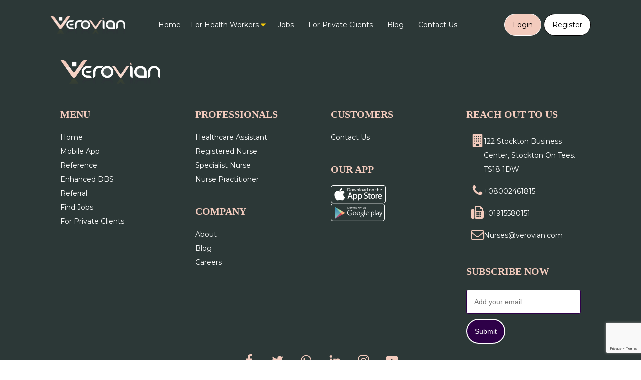

--- FILE ---
content_type: text/html; charset=utf-8
request_url: https://www.google.com/recaptcha/api2/anchor?ar=1&k=6LfOs_krAAAAAE101x4mEKQE47ZOyBIGL2BphNUZ&co=aHR0cHM6Ly92ZXJvdmlhbi5hZ2VuY3k6NDQz&hl=en&v=N67nZn4AqZkNcbeMu4prBgzg&size=invisible&anchor-ms=20000&execute-ms=30000&cb=p2oz2ygwvqzf
body_size: 49732
content:
<!DOCTYPE HTML><html dir="ltr" lang="en"><head><meta http-equiv="Content-Type" content="text/html; charset=UTF-8">
<meta http-equiv="X-UA-Compatible" content="IE=edge">
<title>reCAPTCHA</title>
<style type="text/css">
/* cyrillic-ext */
@font-face {
  font-family: 'Roboto';
  font-style: normal;
  font-weight: 400;
  font-stretch: 100%;
  src: url(//fonts.gstatic.com/s/roboto/v48/KFO7CnqEu92Fr1ME7kSn66aGLdTylUAMa3GUBHMdazTgWw.woff2) format('woff2');
  unicode-range: U+0460-052F, U+1C80-1C8A, U+20B4, U+2DE0-2DFF, U+A640-A69F, U+FE2E-FE2F;
}
/* cyrillic */
@font-face {
  font-family: 'Roboto';
  font-style: normal;
  font-weight: 400;
  font-stretch: 100%;
  src: url(//fonts.gstatic.com/s/roboto/v48/KFO7CnqEu92Fr1ME7kSn66aGLdTylUAMa3iUBHMdazTgWw.woff2) format('woff2');
  unicode-range: U+0301, U+0400-045F, U+0490-0491, U+04B0-04B1, U+2116;
}
/* greek-ext */
@font-face {
  font-family: 'Roboto';
  font-style: normal;
  font-weight: 400;
  font-stretch: 100%;
  src: url(//fonts.gstatic.com/s/roboto/v48/KFO7CnqEu92Fr1ME7kSn66aGLdTylUAMa3CUBHMdazTgWw.woff2) format('woff2');
  unicode-range: U+1F00-1FFF;
}
/* greek */
@font-face {
  font-family: 'Roboto';
  font-style: normal;
  font-weight: 400;
  font-stretch: 100%;
  src: url(//fonts.gstatic.com/s/roboto/v48/KFO7CnqEu92Fr1ME7kSn66aGLdTylUAMa3-UBHMdazTgWw.woff2) format('woff2');
  unicode-range: U+0370-0377, U+037A-037F, U+0384-038A, U+038C, U+038E-03A1, U+03A3-03FF;
}
/* math */
@font-face {
  font-family: 'Roboto';
  font-style: normal;
  font-weight: 400;
  font-stretch: 100%;
  src: url(//fonts.gstatic.com/s/roboto/v48/KFO7CnqEu92Fr1ME7kSn66aGLdTylUAMawCUBHMdazTgWw.woff2) format('woff2');
  unicode-range: U+0302-0303, U+0305, U+0307-0308, U+0310, U+0312, U+0315, U+031A, U+0326-0327, U+032C, U+032F-0330, U+0332-0333, U+0338, U+033A, U+0346, U+034D, U+0391-03A1, U+03A3-03A9, U+03B1-03C9, U+03D1, U+03D5-03D6, U+03F0-03F1, U+03F4-03F5, U+2016-2017, U+2034-2038, U+203C, U+2040, U+2043, U+2047, U+2050, U+2057, U+205F, U+2070-2071, U+2074-208E, U+2090-209C, U+20D0-20DC, U+20E1, U+20E5-20EF, U+2100-2112, U+2114-2115, U+2117-2121, U+2123-214F, U+2190, U+2192, U+2194-21AE, U+21B0-21E5, U+21F1-21F2, U+21F4-2211, U+2213-2214, U+2216-22FF, U+2308-230B, U+2310, U+2319, U+231C-2321, U+2336-237A, U+237C, U+2395, U+239B-23B7, U+23D0, U+23DC-23E1, U+2474-2475, U+25AF, U+25B3, U+25B7, U+25BD, U+25C1, U+25CA, U+25CC, U+25FB, U+266D-266F, U+27C0-27FF, U+2900-2AFF, U+2B0E-2B11, U+2B30-2B4C, U+2BFE, U+3030, U+FF5B, U+FF5D, U+1D400-1D7FF, U+1EE00-1EEFF;
}
/* symbols */
@font-face {
  font-family: 'Roboto';
  font-style: normal;
  font-weight: 400;
  font-stretch: 100%;
  src: url(//fonts.gstatic.com/s/roboto/v48/KFO7CnqEu92Fr1ME7kSn66aGLdTylUAMaxKUBHMdazTgWw.woff2) format('woff2');
  unicode-range: U+0001-000C, U+000E-001F, U+007F-009F, U+20DD-20E0, U+20E2-20E4, U+2150-218F, U+2190, U+2192, U+2194-2199, U+21AF, U+21E6-21F0, U+21F3, U+2218-2219, U+2299, U+22C4-22C6, U+2300-243F, U+2440-244A, U+2460-24FF, U+25A0-27BF, U+2800-28FF, U+2921-2922, U+2981, U+29BF, U+29EB, U+2B00-2BFF, U+4DC0-4DFF, U+FFF9-FFFB, U+10140-1018E, U+10190-1019C, U+101A0, U+101D0-101FD, U+102E0-102FB, U+10E60-10E7E, U+1D2C0-1D2D3, U+1D2E0-1D37F, U+1F000-1F0FF, U+1F100-1F1AD, U+1F1E6-1F1FF, U+1F30D-1F30F, U+1F315, U+1F31C, U+1F31E, U+1F320-1F32C, U+1F336, U+1F378, U+1F37D, U+1F382, U+1F393-1F39F, U+1F3A7-1F3A8, U+1F3AC-1F3AF, U+1F3C2, U+1F3C4-1F3C6, U+1F3CA-1F3CE, U+1F3D4-1F3E0, U+1F3ED, U+1F3F1-1F3F3, U+1F3F5-1F3F7, U+1F408, U+1F415, U+1F41F, U+1F426, U+1F43F, U+1F441-1F442, U+1F444, U+1F446-1F449, U+1F44C-1F44E, U+1F453, U+1F46A, U+1F47D, U+1F4A3, U+1F4B0, U+1F4B3, U+1F4B9, U+1F4BB, U+1F4BF, U+1F4C8-1F4CB, U+1F4D6, U+1F4DA, U+1F4DF, U+1F4E3-1F4E6, U+1F4EA-1F4ED, U+1F4F7, U+1F4F9-1F4FB, U+1F4FD-1F4FE, U+1F503, U+1F507-1F50B, U+1F50D, U+1F512-1F513, U+1F53E-1F54A, U+1F54F-1F5FA, U+1F610, U+1F650-1F67F, U+1F687, U+1F68D, U+1F691, U+1F694, U+1F698, U+1F6AD, U+1F6B2, U+1F6B9-1F6BA, U+1F6BC, U+1F6C6-1F6CF, U+1F6D3-1F6D7, U+1F6E0-1F6EA, U+1F6F0-1F6F3, U+1F6F7-1F6FC, U+1F700-1F7FF, U+1F800-1F80B, U+1F810-1F847, U+1F850-1F859, U+1F860-1F887, U+1F890-1F8AD, U+1F8B0-1F8BB, U+1F8C0-1F8C1, U+1F900-1F90B, U+1F93B, U+1F946, U+1F984, U+1F996, U+1F9E9, U+1FA00-1FA6F, U+1FA70-1FA7C, U+1FA80-1FA89, U+1FA8F-1FAC6, U+1FACE-1FADC, U+1FADF-1FAE9, U+1FAF0-1FAF8, U+1FB00-1FBFF;
}
/* vietnamese */
@font-face {
  font-family: 'Roboto';
  font-style: normal;
  font-weight: 400;
  font-stretch: 100%;
  src: url(//fonts.gstatic.com/s/roboto/v48/KFO7CnqEu92Fr1ME7kSn66aGLdTylUAMa3OUBHMdazTgWw.woff2) format('woff2');
  unicode-range: U+0102-0103, U+0110-0111, U+0128-0129, U+0168-0169, U+01A0-01A1, U+01AF-01B0, U+0300-0301, U+0303-0304, U+0308-0309, U+0323, U+0329, U+1EA0-1EF9, U+20AB;
}
/* latin-ext */
@font-face {
  font-family: 'Roboto';
  font-style: normal;
  font-weight: 400;
  font-stretch: 100%;
  src: url(//fonts.gstatic.com/s/roboto/v48/KFO7CnqEu92Fr1ME7kSn66aGLdTylUAMa3KUBHMdazTgWw.woff2) format('woff2');
  unicode-range: U+0100-02BA, U+02BD-02C5, U+02C7-02CC, U+02CE-02D7, U+02DD-02FF, U+0304, U+0308, U+0329, U+1D00-1DBF, U+1E00-1E9F, U+1EF2-1EFF, U+2020, U+20A0-20AB, U+20AD-20C0, U+2113, U+2C60-2C7F, U+A720-A7FF;
}
/* latin */
@font-face {
  font-family: 'Roboto';
  font-style: normal;
  font-weight: 400;
  font-stretch: 100%;
  src: url(//fonts.gstatic.com/s/roboto/v48/KFO7CnqEu92Fr1ME7kSn66aGLdTylUAMa3yUBHMdazQ.woff2) format('woff2');
  unicode-range: U+0000-00FF, U+0131, U+0152-0153, U+02BB-02BC, U+02C6, U+02DA, U+02DC, U+0304, U+0308, U+0329, U+2000-206F, U+20AC, U+2122, U+2191, U+2193, U+2212, U+2215, U+FEFF, U+FFFD;
}
/* cyrillic-ext */
@font-face {
  font-family: 'Roboto';
  font-style: normal;
  font-weight: 500;
  font-stretch: 100%;
  src: url(//fonts.gstatic.com/s/roboto/v48/KFO7CnqEu92Fr1ME7kSn66aGLdTylUAMa3GUBHMdazTgWw.woff2) format('woff2');
  unicode-range: U+0460-052F, U+1C80-1C8A, U+20B4, U+2DE0-2DFF, U+A640-A69F, U+FE2E-FE2F;
}
/* cyrillic */
@font-face {
  font-family: 'Roboto';
  font-style: normal;
  font-weight: 500;
  font-stretch: 100%;
  src: url(//fonts.gstatic.com/s/roboto/v48/KFO7CnqEu92Fr1ME7kSn66aGLdTylUAMa3iUBHMdazTgWw.woff2) format('woff2');
  unicode-range: U+0301, U+0400-045F, U+0490-0491, U+04B0-04B1, U+2116;
}
/* greek-ext */
@font-face {
  font-family: 'Roboto';
  font-style: normal;
  font-weight: 500;
  font-stretch: 100%;
  src: url(//fonts.gstatic.com/s/roboto/v48/KFO7CnqEu92Fr1ME7kSn66aGLdTylUAMa3CUBHMdazTgWw.woff2) format('woff2');
  unicode-range: U+1F00-1FFF;
}
/* greek */
@font-face {
  font-family: 'Roboto';
  font-style: normal;
  font-weight: 500;
  font-stretch: 100%;
  src: url(//fonts.gstatic.com/s/roboto/v48/KFO7CnqEu92Fr1ME7kSn66aGLdTylUAMa3-UBHMdazTgWw.woff2) format('woff2');
  unicode-range: U+0370-0377, U+037A-037F, U+0384-038A, U+038C, U+038E-03A1, U+03A3-03FF;
}
/* math */
@font-face {
  font-family: 'Roboto';
  font-style: normal;
  font-weight: 500;
  font-stretch: 100%;
  src: url(//fonts.gstatic.com/s/roboto/v48/KFO7CnqEu92Fr1ME7kSn66aGLdTylUAMawCUBHMdazTgWw.woff2) format('woff2');
  unicode-range: U+0302-0303, U+0305, U+0307-0308, U+0310, U+0312, U+0315, U+031A, U+0326-0327, U+032C, U+032F-0330, U+0332-0333, U+0338, U+033A, U+0346, U+034D, U+0391-03A1, U+03A3-03A9, U+03B1-03C9, U+03D1, U+03D5-03D6, U+03F0-03F1, U+03F4-03F5, U+2016-2017, U+2034-2038, U+203C, U+2040, U+2043, U+2047, U+2050, U+2057, U+205F, U+2070-2071, U+2074-208E, U+2090-209C, U+20D0-20DC, U+20E1, U+20E5-20EF, U+2100-2112, U+2114-2115, U+2117-2121, U+2123-214F, U+2190, U+2192, U+2194-21AE, U+21B0-21E5, U+21F1-21F2, U+21F4-2211, U+2213-2214, U+2216-22FF, U+2308-230B, U+2310, U+2319, U+231C-2321, U+2336-237A, U+237C, U+2395, U+239B-23B7, U+23D0, U+23DC-23E1, U+2474-2475, U+25AF, U+25B3, U+25B7, U+25BD, U+25C1, U+25CA, U+25CC, U+25FB, U+266D-266F, U+27C0-27FF, U+2900-2AFF, U+2B0E-2B11, U+2B30-2B4C, U+2BFE, U+3030, U+FF5B, U+FF5D, U+1D400-1D7FF, U+1EE00-1EEFF;
}
/* symbols */
@font-face {
  font-family: 'Roboto';
  font-style: normal;
  font-weight: 500;
  font-stretch: 100%;
  src: url(//fonts.gstatic.com/s/roboto/v48/KFO7CnqEu92Fr1ME7kSn66aGLdTylUAMaxKUBHMdazTgWw.woff2) format('woff2');
  unicode-range: U+0001-000C, U+000E-001F, U+007F-009F, U+20DD-20E0, U+20E2-20E4, U+2150-218F, U+2190, U+2192, U+2194-2199, U+21AF, U+21E6-21F0, U+21F3, U+2218-2219, U+2299, U+22C4-22C6, U+2300-243F, U+2440-244A, U+2460-24FF, U+25A0-27BF, U+2800-28FF, U+2921-2922, U+2981, U+29BF, U+29EB, U+2B00-2BFF, U+4DC0-4DFF, U+FFF9-FFFB, U+10140-1018E, U+10190-1019C, U+101A0, U+101D0-101FD, U+102E0-102FB, U+10E60-10E7E, U+1D2C0-1D2D3, U+1D2E0-1D37F, U+1F000-1F0FF, U+1F100-1F1AD, U+1F1E6-1F1FF, U+1F30D-1F30F, U+1F315, U+1F31C, U+1F31E, U+1F320-1F32C, U+1F336, U+1F378, U+1F37D, U+1F382, U+1F393-1F39F, U+1F3A7-1F3A8, U+1F3AC-1F3AF, U+1F3C2, U+1F3C4-1F3C6, U+1F3CA-1F3CE, U+1F3D4-1F3E0, U+1F3ED, U+1F3F1-1F3F3, U+1F3F5-1F3F7, U+1F408, U+1F415, U+1F41F, U+1F426, U+1F43F, U+1F441-1F442, U+1F444, U+1F446-1F449, U+1F44C-1F44E, U+1F453, U+1F46A, U+1F47D, U+1F4A3, U+1F4B0, U+1F4B3, U+1F4B9, U+1F4BB, U+1F4BF, U+1F4C8-1F4CB, U+1F4D6, U+1F4DA, U+1F4DF, U+1F4E3-1F4E6, U+1F4EA-1F4ED, U+1F4F7, U+1F4F9-1F4FB, U+1F4FD-1F4FE, U+1F503, U+1F507-1F50B, U+1F50D, U+1F512-1F513, U+1F53E-1F54A, U+1F54F-1F5FA, U+1F610, U+1F650-1F67F, U+1F687, U+1F68D, U+1F691, U+1F694, U+1F698, U+1F6AD, U+1F6B2, U+1F6B9-1F6BA, U+1F6BC, U+1F6C6-1F6CF, U+1F6D3-1F6D7, U+1F6E0-1F6EA, U+1F6F0-1F6F3, U+1F6F7-1F6FC, U+1F700-1F7FF, U+1F800-1F80B, U+1F810-1F847, U+1F850-1F859, U+1F860-1F887, U+1F890-1F8AD, U+1F8B0-1F8BB, U+1F8C0-1F8C1, U+1F900-1F90B, U+1F93B, U+1F946, U+1F984, U+1F996, U+1F9E9, U+1FA00-1FA6F, U+1FA70-1FA7C, U+1FA80-1FA89, U+1FA8F-1FAC6, U+1FACE-1FADC, U+1FADF-1FAE9, U+1FAF0-1FAF8, U+1FB00-1FBFF;
}
/* vietnamese */
@font-face {
  font-family: 'Roboto';
  font-style: normal;
  font-weight: 500;
  font-stretch: 100%;
  src: url(//fonts.gstatic.com/s/roboto/v48/KFO7CnqEu92Fr1ME7kSn66aGLdTylUAMa3OUBHMdazTgWw.woff2) format('woff2');
  unicode-range: U+0102-0103, U+0110-0111, U+0128-0129, U+0168-0169, U+01A0-01A1, U+01AF-01B0, U+0300-0301, U+0303-0304, U+0308-0309, U+0323, U+0329, U+1EA0-1EF9, U+20AB;
}
/* latin-ext */
@font-face {
  font-family: 'Roboto';
  font-style: normal;
  font-weight: 500;
  font-stretch: 100%;
  src: url(//fonts.gstatic.com/s/roboto/v48/KFO7CnqEu92Fr1ME7kSn66aGLdTylUAMa3KUBHMdazTgWw.woff2) format('woff2');
  unicode-range: U+0100-02BA, U+02BD-02C5, U+02C7-02CC, U+02CE-02D7, U+02DD-02FF, U+0304, U+0308, U+0329, U+1D00-1DBF, U+1E00-1E9F, U+1EF2-1EFF, U+2020, U+20A0-20AB, U+20AD-20C0, U+2113, U+2C60-2C7F, U+A720-A7FF;
}
/* latin */
@font-face {
  font-family: 'Roboto';
  font-style: normal;
  font-weight: 500;
  font-stretch: 100%;
  src: url(//fonts.gstatic.com/s/roboto/v48/KFO7CnqEu92Fr1ME7kSn66aGLdTylUAMa3yUBHMdazQ.woff2) format('woff2');
  unicode-range: U+0000-00FF, U+0131, U+0152-0153, U+02BB-02BC, U+02C6, U+02DA, U+02DC, U+0304, U+0308, U+0329, U+2000-206F, U+20AC, U+2122, U+2191, U+2193, U+2212, U+2215, U+FEFF, U+FFFD;
}
/* cyrillic-ext */
@font-face {
  font-family: 'Roboto';
  font-style: normal;
  font-weight: 900;
  font-stretch: 100%;
  src: url(//fonts.gstatic.com/s/roboto/v48/KFO7CnqEu92Fr1ME7kSn66aGLdTylUAMa3GUBHMdazTgWw.woff2) format('woff2');
  unicode-range: U+0460-052F, U+1C80-1C8A, U+20B4, U+2DE0-2DFF, U+A640-A69F, U+FE2E-FE2F;
}
/* cyrillic */
@font-face {
  font-family: 'Roboto';
  font-style: normal;
  font-weight: 900;
  font-stretch: 100%;
  src: url(//fonts.gstatic.com/s/roboto/v48/KFO7CnqEu92Fr1ME7kSn66aGLdTylUAMa3iUBHMdazTgWw.woff2) format('woff2');
  unicode-range: U+0301, U+0400-045F, U+0490-0491, U+04B0-04B1, U+2116;
}
/* greek-ext */
@font-face {
  font-family: 'Roboto';
  font-style: normal;
  font-weight: 900;
  font-stretch: 100%;
  src: url(//fonts.gstatic.com/s/roboto/v48/KFO7CnqEu92Fr1ME7kSn66aGLdTylUAMa3CUBHMdazTgWw.woff2) format('woff2');
  unicode-range: U+1F00-1FFF;
}
/* greek */
@font-face {
  font-family: 'Roboto';
  font-style: normal;
  font-weight: 900;
  font-stretch: 100%;
  src: url(//fonts.gstatic.com/s/roboto/v48/KFO7CnqEu92Fr1ME7kSn66aGLdTylUAMa3-UBHMdazTgWw.woff2) format('woff2');
  unicode-range: U+0370-0377, U+037A-037F, U+0384-038A, U+038C, U+038E-03A1, U+03A3-03FF;
}
/* math */
@font-face {
  font-family: 'Roboto';
  font-style: normal;
  font-weight: 900;
  font-stretch: 100%;
  src: url(//fonts.gstatic.com/s/roboto/v48/KFO7CnqEu92Fr1ME7kSn66aGLdTylUAMawCUBHMdazTgWw.woff2) format('woff2');
  unicode-range: U+0302-0303, U+0305, U+0307-0308, U+0310, U+0312, U+0315, U+031A, U+0326-0327, U+032C, U+032F-0330, U+0332-0333, U+0338, U+033A, U+0346, U+034D, U+0391-03A1, U+03A3-03A9, U+03B1-03C9, U+03D1, U+03D5-03D6, U+03F0-03F1, U+03F4-03F5, U+2016-2017, U+2034-2038, U+203C, U+2040, U+2043, U+2047, U+2050, U+2057, U+205F, U+2070-2071, U+2074-208E, U+2090-209C, U+20D0-20DC, U+20E1, U+20E5-20EF, U+2100-2112, U+2114-2115, U+2117-2121, U+2123-214F, U+2190, U+2192, U+2194-21AE, U+21B0-21E5, U+21F1-21F2, U+21F4-2211, U+2213-2214, U+2216-22FF, U+2308-230B, U+2310, U+2319, U+231C-2321, U+2336-237A, U+237C, U+2395, U+239B-23B7, U+23D0, U+23DC-23E1, U+2474-2475, U+25AF, U+25B3, U+25B7, U+25BD, U+25C1, U+25CA, U+25CC, U+25FB, U+266D-266F, U+27C0-27FF, U+2900-2AFF, U+2B0E-2B11, U+2B30-2B4C, U+2BFE, U+3030, U+FF5B, U+FF5D, U+1D400-1D7FF, U+1EE00-1EEFF;
}
/* symbols */
@font-face {
  font-family: 'Roboto';
  font-style: normal;
  font-weight: 900;
  font-stretch: 100%;
  src: url(//fonts.gstatic.com/s/roboto/v48/KFO7CnqEu92Fr1ME7kSn66aGLdTylUAMaxKUBHMdazTgWw.woff2) format('woff2');
  unicode-range: U+0001-000C, U+000E-001F, U+007F-009F, U+20DD-20E0, U+20E2-20E4, U+2150-218F, U+2190, U+2192, U+2194-2199, U+21AF, U+21E6-21F0, U+21F3, U+2218-2219, U+2299, U+22C4-22C6, U+2300-243F, U+2440-244A, U+2460-24FF, U+25A0-27BF, U+2800-28FF, U+2921-2922, U+2981, U+29BF, U+29EB, U+2B00-2BFF, U+4DC0-4DFF, U+FFF9-FFFB, U+10140-1018E, U+10190-1019C, U+101A0, U+101D0-101FD, U+102E0-102FB, U+10E60-10E7E, U+1D2C0-1D2D3, U+1D2E0-1D37F, U+1F000-1F0FF, U+1F100-1F1AD, U+1F1E6-1F1FF, U+1F30D-1F30F, U+1F315, U+1F31C, U+1F31E, U+1F320-1F32C, U+1F336, U+1F378, U+1F37D, U+1F382, U+1F393-1F39F, U+1F3A7-1F3A8, U+1F3AC-1F3AF, U+1F3C2, U+1F3C4-1F3C6, U+1F3CA-1F3CE, U+1F3D4-1F3E0, U+1F3ED, U+1F3F1-1F3F3, U+1F3F5-1F3F7, U+1F408, U+1F415, U+1F41F, U+1F426, U+1F43F, U+1F441-1F442, U+1F444, U+1F446-1F449, U+1F44C-1F44E, U+1F453, U+1F46A, U+1F47D, U+1F4A3, U+1F4B0, U+1F4B3, U+1F4B9, U+1F4BB, U+1F4BF, U+1F4C8-1F4CB, U+1F4D6, U+1F4DA, U+1F4DF, U+1F4E3-1F4E6, U+1F4EA-1F4ED, U+1F4F7, U+1F4F9-1F4FB, U+1F4FD-1F4FE, U+1F503, U+1F507-1F50B, U+1F50D, U+1F512-1F513, U+1F53E-1F54A, U+1F54F-1F5FA, U+1F610, U+1F650-1F67F, U+1F687, U+1F68D, U+1F691, U+1F694, U+1F698, U+1F6AD, U+1F6B2, U+1F6B9-1F6BA, U+1F6BC, U+1F6C6-1F6CF, U+1F6D3-1F6D7, U+1F6E0-1F6EA, U+1F6F0-1F6F3, U+1F6F7-1F6FC, U+1F700-1F7FF, U+1F800-1F80B, U+1F810-1F847, U+1F850-1F859, U+1F860-1F887, U+1F890-1F8AD, U+1F8B0-1F8BB, U+1F8C0-1F8C1, U+1F900-1F90B, U+1F93B, U+1F946, U+1F984, U+1F996, U+1F9E9, U+1FA00-1FA6F, U+1FA70-1FA7C, U+1FA80-1FA89, U+1FA8F-1FAC6, U+1FACE-1FADC, U+1FADF-1FAE9, U+1FAF0-1FAF8, U+1FB00-1FBFF;
}
/* vietnamese */
@font-face {
  font-family: 'Roboto';
  font-style: normal;
  font-weight: 900;
  font-stretch: 100%;
  src: url(//fonts.gstatic.com/s/roboto/v48/KFO7CnqEu92Fr1ME7kSn66aGLdTylUAMa3OUBHMdazTgWw.woff2) format('woff2');
  unicode-range: U+0102-0103, U+0110-0111, U+0128-0129, U+0168-0169, U+01A0-01A1, U+01AF-01B0, U+0300-0301, U+0303-0304, U+0308-0309, U+0323, U+0329, U+1EA0-1EF9, U+20AB;
}
/* latin-ext */
@font-face {
  font-family: 'Roboto';
  font-style: normal;
  font-weight: 900;
  font-stretch: 100%;
  src: url(//fonts.gstatic.com/s/roboto/v48/KFO7CnqEu92Fr1ME7kSn66aGLdTylUAMa3KUBHMdazTgWw.woff2) format('woff2');
  unicode-range: U+0100-02BA, U+02BD-02C5, U+02C7-02CC, U+02CE-02D7, U+02DD-02FF, U+0304, U+0308, U+0329, U+1D00-1DBF, U+1E00-1E9F, U+1EF2-1EFF, U+2020, U+20A0-20AB, U+20AD-20C0, U+2113, U+2C60-2C7F, U+A720-A7FF;
}
/* latin */
@font-face {
  font-family: 'Roboto';
  font-style: normal;
  font-weight: 900;
  font-stretch: 100%;
  src: url(//fonts.gstatic.com/s/roboto/v48/KFO7CnqEu92Fr1ME7kSn66aGLdTylUAMa3yUBHMdazQ.woff2) format('woff2');
  unicode-range: U+0000-00FF, U+0131, U+0152-0153, U+02BB-02BC, U+02C6, U+02DA, U+02DC, U+0304, U+0308, U+0329, U+2000-206F, U+20AC, U+2122, U+2191, U+2193, U+2212, U+2215, U+FEFF, U+FFFD;
}

</style>
<link rel="stylesheet" type="text/css" href="https://www.gstatic.com/recaptcha/releases/N67nZn4AqZkNcbeMu4prBgzg/styles__ltr.css">
<script nonce="CFqlxpH6ABUqOAtF_DyDJg" type="text/javascript">window['__recaptcha_api'] = 'https://www.google.com/recaptcha/api2/';</script>
<script type="text/javascript" src="https://www.gstatic.com/recaptcha/releases/N67nZn4AqZkNcbeMu4prBgzg/recaptcha__en.js" nonce="CFqlxpH6ABUqOAtF_DyDJg">
      
    </script></head>
<body><div id="rc-anchor-alert" class="rc-anchor-alert"></div>
<input type="hidden" id="recaptcha-token" value="[base64]">
<script type="text/javascript" nonce="CFqlxpH6ABUqOAtF_DyDJg">
      recaptcha.anchor.Main.init("[\x22ainput\x22,[\x22bgdata\x22,\x22\x22,\[base64]/[base64]/[base64]/ZyhXLGgpOnEoW04sMjEsbF0sVywwKSxoKSxmYWxzZSxmYWxzZSl9Y2F0Y2goayl7RygzNTgsVyk/[base64]/[base64]/[base64]/[base64]/[base64]/[base64]/[base64]/bmV3IEJbT10oRFswXSk6dz09Mj9uZXcgQltPXShEWzBdLERbMV0pOnc9PTM/bmV3IEJbT10oRFswXSxEWzFdLERbMl0pOnc9PTQ/[base64]/[base64]/[base64]/[base64]/[base64]\\u003d\x22,\[base64]\\u003d\x22,\x22wqdZw5rDusOxw4vDicKGwro8w6tzw5TDpcKSUTbCpsODOcOkwp9TRcKyVBs4w7Rww5jCh8KYERJowosRw4XClGtww6BYOC1DLMKvLBfClsOrwqDDtGzCjx8kVFIWIcKWbMOCwqXDqx9idFPCh8OfDcOhUnp1BSNJw6/CnXsdD3oiw6rDt8OMw6VFwrjDsXYOWwkCw4nDpSUVwoXDqMOAw50Gw7EgIVTCtsOGT8OYw7ssFcK8w5lYTS/DusOZWsOZWcOjRAfCg2PCuhTDsWvCh8K0GsKyHsOfEFHDsT7DuATDt8O6wovCoMKiw64AWcOHw6BZODjDrknClm7CpkjDpTg0bVXDgsOmw5HDrcKewp/[base64]/[base64]/[base64]/[base64]/[base64]/Dgw/[base64]/DvMKgLRXCl1wBSMOZOsK1woo1dFbDoyNEwp/Cs2t/wpDDkBcXY8KUYsOZM1DCncONwqDDhwzDvHgpBsOvwozDssObNRrCssKIL8Ozw6YKaF/Dkylxw6/Djjczw7pfwp1uw7DCnMKRwp/CnzZlwrbDuy0iGsKWBgwjKsOFL0VJwqoyw5UQARvDjV/CoMOOw4RPw5zCj8OYw6hgwrJ5w5xTw6bCv8KJNsK/A1h4TDrCu8KBw6wywr3Dn8OYwrIwW0JAQXNnw51FXcKFw7hxYcOATxdSw5vCrcO2w5PCvXxrwo1QwrnCizfCr2F5IsK1w6PDrcK+wrF9EjDDsQ7DsMKcwp5gwo4jw7djwqs9wpFpXi/CuBV9XCQUEsKfRj/DuMO2IEfCg20VaXxUwp0dwqDDpTxaw6gpHyHCkxNhw7fDqS9vw6fDsXTDnSYsIsOsw4bDkl0rwqbDkk5Aw7FrBsKAR8KCXMKbQMKiK8KSA08vw6F/w4TDuwNjMDIYwpzClMKEMxN/wq7Dp0wtwo8zw4fCtgbCpwXChBjDhsKtYMO4w7tAwqoiw6sCZcOfwrrCvHIDd8O4e2TDjxfDrcOyaSzDlTpAe2FgTcKFDCMYwoEEwpzDtXhjwr/Dp8Oaw6jCiCwbIsK5wo/DmMO9wqtdw7YFKj1tdXvCgj/DlRfCuFTCksKSN8KywrHDmAjCgFYow78XL8KdGVzCkMKCw5TCrsKjBcK1YDRxwpxVwoQJw4NnwrMQZ8K4JTs/[base64]/wrwMC8KjOxPChH0CWnBcwrJjbcKUHsK0w6gwwoZHV8KFATdhwopiw5PDkcKJVmddw73CgMOvwoLDicOMf3/[base64]/[base64]/woh6wrrCvcOZBnvDnXliMsKtXhrDlTAyGMKXw5jCk8K6woXCsMKGUFrDu8Kiw5wjw5HDkETDsxw3wrzDnUg7wrDCscOKW8KMwqTDn8K3Jw8WwpzCqE4TNsO/w5cmQcOewpc0BWtXCsOgS8K1c2vDpVlwwoZKw6LDtsKUwq4yZsO0w57CvsKcwr3DnlPDklVzwrXCosKbwobDnsOWYcKRwrgPDl9kasO8w4PCvikHPh3CrMO5RVVcwq/[base64]/wrnCiiVcNQEhTmZaw6MvecKIw6VAw5vDgsOUw4Y5w5vDumTCp8ORwr3DhmfCiyNkwqgIIFvDvltEw5jCtVTCqCDDq8Oxw53Cr8OPBsKewr4WwqgULFNNbktdw6d/w6vDtHPDrsOtw5XCtsKVwo7Ci8OHaVgBJWMxdhtlKT7DnMKLwr9Sw7N/b8OkOMOUw4LDqcOnF8OewqzCk10WGcOhUE/Cp2YOw4DDhj3Cs3kTTMKow5oTw4HDuk14BjLDiMKswpYYDsKYw6HCpcOpTMKiwphYY1PCmUjDhFhCw5nCsUdoAMKBP0TDqFxew5BjKcKkIcKAasK/[base64]/UzjCmBoXwpHDvcOewq/DoHk7bMK5a1UQR8OKw6dewrRTHXvDvVBzw6Vvw43CusKcw5kUFsOCwoPCiMO0IDrCnsO8w6ICw6INw5s8OMO3wq5xw4NiLwjDphHDq8KKw7omwpwQw6jCqcKaD8Ofei/DvsOiOMO0HmfCkMK+VA/Dtk1vYBrDoRrDpVAgd8OaD8OlwqzDhsK5ecKSwok3w4MsZ0M/wok3w7HCgsOLQcOYwo4WwpBuJMK7wqfDnsOMwqczTsKHw6RBw47CmGjDs8Okwp/CtsKdw51SGMKpdcK+w7nDujjChsKQwq1jKhdXLkPCr8OyEXAHBcObaFPCrMKywrjDiz9Ww6PChQPDiUbCkgoWKMKWwo7DrUd/wpXDkB9swpzDoWfDj8OUf0MdwrzCj8Kww7/DpkbCv8OZEMO9eSAtTRtWUMK7wofDkhgBYTfDjcKNwoPCt8O7TcK/[base64]/w4HDu14sfsOHwo0QJFbDqkMVfMOfY8KpwqhBwqdbw6xBwr/Dv8K0C8OySsKSwo7Dp0zDu3QmwpjCqcKmHcOiS8O5UcO9XMOLLMKtT8OZInNbaMO9YidoEFEfwpljKcO1w6nCo8OEwr7Ck1fDhhjDoMO3acKsMnFmwqsyEBYrH8OVw40pOMK/w5/Cq8K/aQd7WMKRwofCom1/wonCsCbCpCAKw4p0Ugc3w5vDkjBZI1LCox8ww7TCjQ/DkCcNw5w1J8O9w6LCuEPCicONwpcAwpjDuhVPwpZsBMOyIcKCG8KgZlbDnVpbB0kIGMOWGCMnw7TCnh/Dv8K6w4PCvcKaWAIew55Gw6BCa3wTw4jDgzfCrcKaNVDCsDjCgkXCgsK9ElQkDmUcwovDgcOQNcKjwoTCk8KDLcKLYsOqXQDCk8OqOlfCl8KVOBtFw6oaQgRywqp8wp46f8OTwosPwpXCn8OEwqJmFknDrgtrD1XCoHvDp8KIw47DhMOXL8O7wr/DklpNwoxzVMOfw5BOdyLDpcK/S8KMwo8NwrtmcHQ+GcO4w7bDgcOAbsOjJcOZw7HCmzs0wqjCnsK2PsKTDBfDmHYHwrfDusKgwofDlMKlw7l9DMO7w6c2HsK+MXAtwq/[base64]/w5VvWSLDvAXDgsKawqcYwr4hw5nCjBlDw4jCsX7CmMKUw7zDo0/CvEjDtcOIPWQaNsOZw6skwrDCgcOvw4xuwrhiwpZzSsODw6jDrcKOBifCiMODwqlowpnDixpbw7LDt8Khf1xiD07CqDlFPcOCVXjCocOSwoDDh3LCjcOOw7fDjsOowr08dcKsS8KkAMOjwrzDqx9zwpJDw7/[base64]/CjMKhw6jCkcOmw6XCkF4hwq3CpwTCtsOVOFRDTwkPwpfCscOEw4zCnMKQw6EsawxfDF1MwrPCqFDDpHbDu8OmwpHDusO0STLDvi/CgsOHw4DDkMKmwqcIK2TChgodNRTCkcOPRTjCswfDnMOHwq/CrhQ1LDA1w7jDgV7DhQ4SKwhdw4rCoD9ZewZULcKFXcOtBzTDkcKKTsOTw64gO09iwrfCo8OtIMK4HQkIBsKTw4HCkhLCmG04wrbDgMOQwqzChMOew63CssKJwqAQw5/CssK9BcKDworCmyd5wq45eSvCp8OQw53Dj8KBRsOiRkzCv8OYXwHCvGrCvcKbwqQbCcKew6PDslHCnMKJRRlcUMK+NMO5wrfDtcKgw6ZLwqjDkH9Hw7TDrcKWw4FpG8OUSMK4b1bDisO4DcK+wpI4HGkcbMKNw7ZtwrpzJsKddMKnw6/ClVHCq8K1C8OZU3PDicOCasK5OsOuw7xSwrfCoMOaQwoEXMOBLTkww5Ukw6RxWGwtdMOgUzFFdMKrAQTDlHHCl8Kpw5plw5nChMKFwpnCtsKgeFYLwotFLcKLIznDmMKCwrhtTQJnwoLDpCbDrSgSKMOBwrFXw7JiaMKab8O7wrDDsk8MVylmU3XDqWjCpm/[base64]/wrvCuzlqUsK7HWo9wplRw549worCtg0aW8Kdw6BVwrDDmcO3woXCrhI4E1vDgsKPw4UAw4TCl2tFRcO8JsKhw4gAwqxZWVfCu8O7wojDiQZpw6fDg1w5w6PDoHcGwoPCmlxLw489Fx/Cs0TDjsKYwoLCmsOEwq58w7HCvMKoT3XDusKLdMKWwodkwrE3w6HDjz4Sw7ouw5fDsQhiw4vDvsORwo5VXgbDnCMNw6/ClGHCjibCqsOXNsKnXMKfwpzCvsKCw5PCtMKHE8KVwozDrsKCw7Q0w4p3UBM9YWo3BsO3WifDgMKyfcKiw6pxNwNqwqMLCcK/[base64]/w5jCuzvDjMKawrF/DcKrDAQUw5bDugPDpzLCqVfCvMO/wocycMOqwr7CssKzQ8KWw7pmw6bCq13CosOmdcKFwrgrwpVMBGw4wqfCosKHYE9DwrhKwpvCo2kawqkkPWIrw7wYwobDv8OUYlIRfDLDucOLwpczQMO8wobDpsKpAsOiWsOnMsKaBALCmcKNwpzDp8OtCiRXZQ7CrCt/w5LDqVHCqsOpa8KTUcO/WBpcPMOmw7LDr8Kgw4MJKMOCWcOEfcK4fsOOwrpuwqRXw6rCrklWwonCinIuwoPCgip7w6/DumBmKEpzZMOrw7wTB8K5PMOoacODWcO9TzIUwqR8EFfDu8O5w7LDvm7CqFQfw71ZbsO6IcKRwrPDqW5HbcOzw4DCsh02w7rCksOkwppOw5HDj8K1GC/[base64]/[base64]/[base64]/FsOWwozCiiYMVcKFMnXDiHLDhcKTVSl/w5puWUjDmQIVwo7CsAbCgh1Ew5BrwqrDg3oOEsO3Y8KqwoUFwq06wq8OwrzDu8KPwpTCnhLCjcOrTVTDqMOIMMOqcBLDj0wpwpE4ecKjw43CkMO2w7dTwoJMwpgJaBjDk0zCoiQ2w5TDu8Ona8OHAXEqw5QGw6DCo8KmwqjDmcK/w6rCpcOtwplWw5VhXRUWw6Y0UMOJw4zDsR1pLDA1dcOBw6jDmMOTLnDDh0LDsS5/GsKXw4/CjMKOwo3Ch2MVwp3DrMOgL8Oiwos/HBXDisOmMloAw6PCs07DpCxow5hWIVseeX/DvT7Cg8KEV1bDm8K1wqdTUcKdwoXDiMO2w4PCsMK8wpLCm3fDhFfDucO5LwPCs8O8Dz/DpMOvw73DtmfDisOSB3jClcONesKFworCk1fDvgxawrEhAHvCkMOrOMKuecOTacOkXMKHw5wpVXrCgxzDj8KpBsKMwrLDuxTCkXgrw6/CjMOKw4bCp8KnYHDCiMOow4UwJgTCj8KSKVBMZF3DmMOBSBNNTcKpesOBa8KHw6rDtMO4dcOzIMOjwpYcCmPCncKgw4zCkMOUw4xXwobCpw8XPsOZMGnDm8OJaXN3wpUUw6ZmC8OlwqU9w7pSwo/CsxjDlcK/fcKVwo5SwqU5w6bCrAExw6fDqUbCh8OBw4JRZidswpPDmGJdwrpbYcOiw7vCqVJtw5/DhMKMAsKIJj/Cvw/Conp1wp5XwrM/[base64]/[base64]/O3/Dv8KkFMKhV0jDvhwLR8OIwqXCsQbDhsOEWE8nwoM+wqkfwoVyAFNLwqt3w4LDr1RYIMOtZMKRwplnI0J9J2rChVkNwoXDvUvDrMKkRWLDgMO7A8Oiw7LDi8OBJcOwAMOMXVHCgsOudg5Aw5I/fsKKMsO9wqLDqSQzF2jDkVULw4twwrQfRVYuCcKRJMK3w59dwr81wowBW8Kxwppbw4difMKdJ8K3wrQPwo/CicOiZVJRFDHCksKOwrvDiMOqw4DDh8Kfwr08dF/DjMOfVMKVw4fCjyltXMKtw5pOOVXCpcO9wrfDpDvDv8K3KCDDkgjCiUpCdcOxLFjDn8Ohw7c4woTDj3M6DTA3GsOtwrgbWcK2wq4oVkbCicKcf1PDqMOLw4ZRwojDkMKqw7ByRwMAw5LClmh0w7BuXAc5w7vDtsKSwpzDtMKMwrk/wrrCoSo5wpLCisKVUMOFw5JgT8OrXwXCg1TCvcKvw7zCjCdEacObw5MKNFoveH/CvsOFVkvDtcKewoJsw60+XlLDjDc3wr7Dk8KUw4TCvcKFwrpEClUJcUULJ0XCs8KtVx9mwonCpl7Dm3kQwqUowpMCwpbDhsKpwqwIw4/[base64]/CpsO8NQPDoMKlw7Fvw549w4PCkBIYWEPDs8KBw5DCvi82FMOMwrXDjsK5TBTCo8K0w6EHD8Kuw4E3acK/w7keZcKWRwHDpcKrKMKZMXPDsmZkwpYGcGLCl8KqwojDksKywrLDh8OwbGoNwoPDjcKdwoMpDlTDoMOtbGfDn8OabWDDgcOfwp4kaMONY8KkwqE6W1/Di8Kuw4vDniHClcK0w7jCj1zDkMONwrIBUmlvLXYCw77DtcKtTyHDvhMzUcOqwrVOwq0Kwr1xGGzClMO5PQPCucKfGcOFw5DDnw9xw7/CoHFGwrhPwpPCnAHDgMKVw5YGH8OYw5zCr8KIw6TDq8K3wph+YCvDnAILKMKvw6fCqcKgw5vDt8KYwrLCr8KgL8OiZHbCssOcwoxECX5UAMOObnnCqcK2wrTCqcOMKcKzwpnDhkDDpMKowpfCg3onwp/Dm8KjOMOoa8O4HiQtHsKLTGBCc33DojZrw59yGStGU8OIw63DiVPDpXrDmMK+WsOYa8KxwpzCnMKLw6rClTkxwq9xwqx6ESUswoHCusKQA05uXMOtwrwEA8K1wq3Cvw3DtcKoCcKtecK8ScKeDsKww7RywpFbw6cqw6YiwpEbZDHDnlTCu3BFw54Cw5AbEXvCl8Krwr/CiMOXPVHDigjDpMKAwrDCswhLw4XDtsKiEsOIfsKDwrnDozMRwpHDvQHCq8OUw4XCrMK1E8KREBs3w7TCgWRawqQpwqFEH3NIblfClMOowoxhWThfw5/Cg1LDp2HDkz4AHHMePSIHwqpQw6nCq8KPwovCmcKNOMOLw5lFw7pcw6ASw7DDrsO9w4zCocKna8KNfT4BDzMJe8KKwppKw4Msw5QGwr3CjjgmR1xSYsKCAcKwXGTCgsOfW390wpPCn8Oowq/[base64]/CoFXCpVwAw4fDvsKqwqQ3woo/wprCm8KOw6PDm2LDnMKUwqfDkUN7wqt/wqUrw5zDh8KsQMKcw4pwI8OXDcKZXAnCicKvwqoQwqXCuj7ChhcUA0/ClhNaw4HCkx8nNBrDgHXDpMOFeMKpw4wfYh7DscKRGFB3w7DCjcO8w7XCkMKaRMK3w4FdNlzClMO+bXkkw7fCiU7Ch8KfwqPDpUXDs1fDgMKKcGdEDcK7w5REFhPDq8KIwpoBPCPCqMK2bMOTMF8ZTcK5XBpkH8K/U8KXMU43RcKrw4/Co8KyL8KgTS4Lw6vDnjwTwoTChzbCgcKzw5AsLWDCocKtHcK9P8OiUcK8VQd0w4oZw6vCtx3Dh8OGGE/ChMKswqjDssOgM8KGJk0+LsKfw7nDpQALQ1UGw5nDp8OkZsOJFEM/[base64]/[base64]/CpjnCky44TsOhw5ZHw77DkRvCuGTDgiQNC1zCjHXDg3gvw7EhRlzCmMOZw7fDlMOdwrF0JMOODsOvLcOzTcK/wq0ew7owX8KOw5tYw53DliJPfMKcVMK7O8KFNQPCtsOrHDfCjsKDwqzChVvColUOU8O9wpfCn34HcxsuwoPCtcOUwrMQw4gZwqjDhxUew6rDp8OYwoMNHEjDqMKvGkxvFVvDm8Kawo88w6hzC8Kodn3Dhmo0T8KDw5bDl05xLh0iw5DCuCt5woUqwo7CvnjDulY/P8KfVFjChMKowrcsPSLDuCDDsC9KwqDDpMKpdsOTwp56w6XCmcKgPHUxKcKXw6nCr8KsfMObbyPDjWATVMKqw6HCuD1Hw7oMwrgbWkzDlcODWxbCv399ccKNw78AaBXDq1TDhsKbw6/[base64]/ClCp0A1fCj8Oaw4h2wrPDncKiwpzDo1I6w7I6LV3CpRcMwpnDgxTDmkEswqbDgnPDoCvCvMK+w7wlC8OzNcK7w6jCoMKZcGYEw6/DnMOzMQwNeMOASBzDryU5w5zDqVMCXMONwrtxLh/Dq0FDw6LDu8OKwo8EwphawozDvcOWw6RkK1fCqjpRwpEuw7jCkMOOJsKJwrjChcK9Kxosw5p9RsO9JQzCozdvLlzDqMK+WEzCrMK3w4LDiGh7wqfCocOBwqMfw4jCnsO1w57CisKBEsKaLVICbMOcwr8XY0/CuMO/wr3DqF/[base64]/CrsKuwpPCoQQKDsKiFsKIw5/CgxjDmcODw47Cq8KFXcO8w6jCmsOVwrLDuhpTQ8O3U8K6ER0XQsOhWS/DkjnDrsOecsKPGsOpwozCjMKHCDfCicKjwpbClT0Aw5HCo0o9YMOwXDxvwrHDqk/DmcKLw6LCuMOKw4MgbMOrwrzCu8KOP8K/wroewq/DhMKJwpzCs8KIEV8ZwqJrflrDoF/[base64]/CiD1iwqPCtsKJHMKKw510w5R/f8O7X1IQw5XCuy7DtcOEw6IJeVpvXm3CuTzCmnURwpXDpxHCicOsY0fCh8OUc2HCk8OEKXdLw4TDsMKOw7DDusO2fA4nDsKcwpt1Dn1swpwkJcKWbcKHw45zdsKPMx0BdMKpOsKzw5/CksKAw7N1a8KOPhTCjsOgIxvCr8K5wr3ClWbCpcOdAldXNMOhw7nDtlUaw6rChMO7fMOUw7ddEMKQa27CmsKSwqDCuQXClxgVwoMhPA12w5fDuFJGw5wXw7bCrMKdwrTDusO0KGAAwqNXwrl2H8KpS3XCpyzDlQNYw7nDpMKyMsKmeGxUwqxTwqjCuD4/UzUIDytVwqvCocKPFsOUwrHCsMKvLQU8Mj9dJSfDuA/CncOmdm/[base64]/Ci1ASSFVJfMOKwq4Ow5dUw4NUCXnCjmNyw45fZEPChQ3DixzDocOYw5rChHFLD8O8wojDq8OUBkULeHRUwqEmTcO/[base64]/wr5vwq7Cs8KKDGzCscOtdkZlwrs2bh7DqHDDuATDhhvCn0dyw4kMwohVw5ZPw4ccw7vDocOUY8KwD8KIwq3DlsO3w5QsOcKROl/[base64]/[base64]/DuMOlwoDCl8OTw4lYbMO3JVY0U8OlRQ8VMABuwpfDsCRiwrVCwotSw5bCmwZRwpPCozM0wqlcwo9nBRTDjcK0wpY0w7heJwBDw6o7w5jCgsK4ICxjIFfDon/Co8KOwr7DrAcCw4MZw5nDtGnDnsKJw7HCtHB1w6dew6opScKPwovDmBvDtkwUZ0xhwqPCph/DnTLCuxJ2wrDDiHbCvV5uw7Qvw7TDkR3CvsKzRsKWwpXDkMOxwrU5PARaw5NBNsK1wpLCgGHCqsKKw602wp7CgMKzwpHCvCdGwqrDgyJJHsO/HC5HwpDDq8OIw6rDjD99esOhJMOPw6NUXsOaKX9Hwoo6fMOBw590w48ew7TDtBo1w6vCm8KEw47CgsOKBn8xL8OJKhfDlkvDugNcwpzCkcKzw6zDghvDksO/CSXDgsOHwovCi8OzYinCt0XChXFKwr7CjcKVecKRe8Kjw7lFwrLDrMOywqEuw5XCvMKAwr7CtW3DpFN+SMOqwo82C2zCgsK/[base64]/[base64]/DosOCX8KtIC/CkS3CiRFIwqdSey7Cv8K1wpcxQnrDpDrDlMO9O07Dh8KiEhRSMMKqLDhAwrPDvMO0RGsEw75bVSg2w4I2GSrDlsKMwpkuE8OHw77CpcKAFRXCoMOdwrDDnDvDisKkwoEnw7FNEGDCrcOoA8OaZGnCtMKrTz/DiMOTwoUqTRAOwrd7TmpnbcOFwqB+w5jCrMOBw758UD3CnHtZwqV+w68lw7Uvw6ERw6/CgsO4w40NZMKvJCHDh8Orwo1gwpvDokTDgsOiw6AYFkB3w6DDpsKfw5xNCxBRw4HCjmTDocO4dcKKw4bCslxJwqxrw78Zw7jChMKyw6ADalHDlm7Dgw/[base64]/CpRDDiw0mw5LCiXUrG8OZw7l7wo7DvDHCkMKSd8K2w7DDsMOYKsKNwohOEWHDn8O6T1ADM3I4CkpWagTDv8OAQWwcw6NBwqsYPRdjwr/DmsOYb2ArbMOJIXdbPw0uYcKmXsO6EsOMLsOjwr4Jw6hBwq4rwokWw55rZDgdFWN4wpIYWjzDrsKNw4V5woTDoVLDtzzDp8Oqw4DCrhHCiMOKSMKew74pwoLChFs2CRcRPsK9OCobEsO8KMKrZSTCpxTDj8KzGApTwq4ywqhawqTDo8OkWmY/RMKXw7fCtQzDvSvCtcOVwoPCvWh2VA4GwqBhwoTCnRDDhl3DtBUXw7HCqRrCqE3ClynDtcODw44lw68BEkjDgsKPwqo4w7crNsKRwrrDhMOBwrbCvHcEwpjCksKoLsO3wp/DqsO3w7xrw5HCn8KVw4YSwrTCtsO+w41tw4XCrUwcwo7Ci8KDw4Bgw4Mzw5ktAcOOJjrDvnHDp8KpwqkVwq/DisOzSmHCl8KnwrvCvEljOcKqwoxvw7LCjsKLc8KtPwDCgDDCjBzDilkJMMKmXFvCtsKBwo5owpw2SMKzw7XCuXPDnMOeKwHCn3AnWMK1YMOEC0/CpAXDtlzDvFpyUsKWwqbDix5UDUp/fzJHDUFGw4pNAi/Du3jCpcK8w5XCsHIcYX7DnRcuBlLCisODw4o2TMKTeUIUw7hjKGpzw6fDpMOFwqbCiwIOw4ZabCI+wqJww4bCihpxwodXF8KIwq/CncKdw4YXw7kULsOowo7Dl8KlO8OZwqbDnXvDmCzCo8ODw5XDqQcwGSJpwq3Dth3DhcKkDB3CrgoJw5LDpgbDpg0Pw5JxwrDDj8O9w5xIwqTCsQPDlsKjwr5sTDEhw6oOA8K5w4nCqmLDq0rCkSHCkMOhw4B7wo7DrsK2wr/CtQ9bZMONwqbDh8Klwo4qGHfDtsKrwpEbWcK4w6PDncOLw5/DgcKQwq/[base64]/CksKAw4gow4PDq8O0ZcOjNcKgSsKcasK/wowiVcOoOE84UMK2w6fDscO9wpbCrcK4w5bChsO5Qmw7AF/[base64]/Dr8ODA8OGwr4QSMO6WcK0w6DCnGozGyTCpT7DsGHDlMKzw73CmcO9w5NTwpYPXTzDiA7CkHnCtT/Dl8Ofw7FdHMOvwo1KI8KhHcO2QMOxw7PCvsKaw6dxw7FBw7bDgx8Jw6YZw4DDpR12W8OXRMOcwqDDi8O+f0EgwrXDjUV+X0scDiPDlsOodMOgOnM2QsOCAcKywojDhsOLwpTChsKxeTfDn8OERsO2wrzDkMOmcEzDtUIMw7rDo8KhfAfCj8OHwoXDnG/[base64]/[base64]/N8KvwpDCvcO2wqg9XcO4B2Brw4zDscKDbkAkCWBVaElhw5jCmV4sOCcOUVrDsxvDvjTCu1U/wqzDqTUtw4TCqR/CncOmw5g7dSkXAcKjdhzDmMOvw5R3OlHCv24Wwp/DucKNAMKuHjbDh1IKw4Mzw5UTKMODO8KJwr/[base64]/CtMOKUFLDmBjCgcKbZsO2B2MTQMOEw7xERsOpKx7DpcO1HsKfw7V8wpYfJFXDicOyTcKET3LCpcKLw6M1w6lVwpzDlcO4wrdAEh4+G8KMw7U7asO3wrk1wrdIwpphCMKKfl/CocOwL8OAWsORHDLCmcODwobCvsOWREpqwoLDqS0HWw/[base64]/CskVVI8KodUEIwrHDu8K1OMKhQMOZwpxowpTDqToOwrVkaUnCvH8YwpwCNV/[base64]/DhA9mw48bAMK8e8OCGyVxA8Oww7DCo8OWIig5Yg4TwqLClgnChW/Dk8OzdR4HGsKONMKrwolrGsK3wrDChnPCjyrCkz7CmxxowppkTANxw6HCocKoTRjDh8OMw4rCokpRw4h7w6vDriHDvsKsT8Khw7HDlcK7w73DjCfDk8OFw6J3P0HCjMKaw4LDp290w6hqej/CmzYxT8OOw5PCkwFAwqApP3fDoMO+Q0hYMGEOw4nDp8OkU1HDhDNTwpw6w7fCvcOiR8OIAMOHw7wQw4lINcO9wp7DqMKjDSLCgknDphs1w7XDhxwQSsKyYhIJGFxMw5jCoMOveDNUUR/Ct8KIwoVdw5LCi8OgfsOOXsKbw4rCkxtmO1/DnikVwr0pw5vDk8OrXgl8wrHChEpvw6fCjcOdEcOvLcKeVBl1w7vDpzHCj3PCinx9e8KUwrNmRz5IwoZKUXXCuAk3KcKqwqDCoEI1w5XCg2TCtcOlw7LCmy/DpcKDZ8OVw5TCvDDDh8OfwpzCjWfCniJYwokawpoaHHjCvcO5wr/Dg8OtV8O+Oy7Ck8OeZREcw6EqRhjDgAfCmHcTI8OnbnrDo13CucKMwozCmMKXfHczwqnDusK9woIKwrwew7bDr0rClcKYw4xBw6k5w6guwrptPMKTNUbDv8OwworDlcOEHMKpw7/DunIiTcOOS13DmWdOfcKPBsO3w5hbA2tzwopqwrTDjsOcHU/DkMKjb8KiWMOHw4bCoRFUQcKTwppHElTCqiXDvzbDt8KEw5hkBD7DpcO8w63DuEESJ8OPw5/DqMK3fnXDs8OVwrgYCk9+wrglw6fDrcKNKsOIw7LDgsKMw50gwq9gw6QvwpfCm8KhFcK+X3fCpcKoSGgJNjTCkHhrSwHCqsKQDMOZwpMPw7dTw7NwwonCgcKNwrx6w53CjcKIw7B8w47DnsOawocjCcKLAcOyeMKNOn9rFzjCrcOwN8Kcw6nCvcK3wq/CpTw8w4nDsTtMFGnChnvDuH7Cu8KdfD/CjcKZOQkfwr3CssKgwoZJcMK2w70Iw6YNwrhnHw0xXcKSw6gKwqfChGXCuMKfDy3DuSrDk8KYw4NDQXg3OT7CsMKuWcK1QsOtTMOew5xGw6bDs8OvMMOLwo1GCsKKGX3Dk31hwpPCssKHwp0Ow5bDvcKLwrgeJMKHZMKWCsKfdcOoDHDDngJ3w59Hwr/Dryt/wqzDrcKswqHDqSUBecOQw6IyVm84w5FAw4NYIsKHdcK4w4jDsQM/[base64]/CrMONw6fCkTrCvSZ7wrzCkMOIw6A0PkxoKsKzEhbCiUDCiVUZwpXDu8Opw5fCoBnDuTcBNRNIAsKhwog4E8Kaw5sCw4BtJsKfwonDl8O5w5UTw6nCoB5DKi/Cs8Kiw6BgTsKHw5TDkMKJw67Ctg0qwpBIHS84BipRw6JWwq40w6RmZsO2F8K9w7PCvmMcPMKUw43CkcO8ZX0Iw5LDpGPDjm/CrjrCl8KcahB6O8ONUsOyw4Zew6fCmHbCj8K4w7/CksOSw4gRc2xPUMOIRwHCjMOlLz4Ww7gewqTDisOYw73Cv8OKwp/CoGhkw4LCvMKbwrgDwqLDniwrwr/DgMKJw4tRw5EyHsKNEcOiw7DDkF5WaAJcwrTDvcKVwpjDr1PDm3HDkzLCuHHChTbCnAsGwrhQBGDCgMObw7LClsO8w4Z5RALDjsKqwo7DkB1ZN8KMw43CnBNewr1vVnkEwrsOf0DDlWY1w5w2CVdVwo/[base64]/w4YPw4DClAzCgG9ERWBEFMKKwpMqXMK9w4HDglvCssOPw75lP8O+dSrCqsKzEwUwaC8LwqU+wrlbdQbDjcOxeWvDksKqNhwAwq92T8OkwrXCimLCoXTCjyfDi8K/wpvCv8OHX8KFUkHDvnJQw69Kb8Oww68HwrFRGMOoWhTDncKXP8KMw63DjsO9Rn8FVcKMwrrDuDBqwo3CpRzCpcOMbcKBNjfCmkbDogjDtcK/[base64]/wqBCS8KEPcOywrPDgMOtcHJXwpzCjkjDuMOxPsOtwpfChUvCt3VXZcO4NQR3OsOIw5Flw6c8wq7CgsOrdAJ7w67CmgPDucKkbBtBw77CvBrCr8OBw6zDuUfDmishEGfDvAYKE8K/woXChT7DqcOEOnvChztLeBYBbsO9cG/[base64]/DhsKNDxPCjXfDr2LClcOTKgHCiB85fR3DqTxPw4/DjMOLADHCumF7w4XDkMKWwrDDkcK/YCF9XjlLHsKBwpMgMsO8LDldw4IVwpnDlhTDsMKJw5IYVkp/wqxFw5ltw6XDgTzCm8Oaw4hjwocBw5XCimQBPELDowrCgTNDIwMyQcKIwpsyRcOPwrjClMKoBcO2wrzCg8OrFxFmMSnDhcOQw4ITfijCrm4aGQ86NcOBChPCrcKtw4UfRRxCbQjCvMK4D8KGLMKowp/DlsKhOUrDnDHDqhsrw6bDlcOSYkfDrgMuXEnDowU+w68XMcOmCzjDqQTDt8KRSToOM1/CmCwdw5I5VGQtw5N1wpY6S2bDs8O1wr/[base64]/CmsKDFsOywqVlSsOqXyRJIsKYw4haw67DmRvDkMOgw53Dr8Klwrs+wp3CnkvDu8KpCcK3wpvDicKKw4fCn23CpEM4XkHCrzIFw6sVw4/ChRjDuMKEw7nDrxEQM8KMw7TDisK1AcOlwpRDw5bDssKTw6/DhMODw7TDs8OAOgA6RyQhw4dvLsOsF8KTWwFXXzxJw5vDmsOLwr9dwpvDngogwpYzwrLCpyLCqAo4wo/DhVPCn8KsQ3NpfBrDo8KCcsO5wo8odsK/wp3CkjbCkcKiOMOAGWHDkwgFwo7CsSHCkmYTbsKVwp/[base64]/[base64]/w73Di8Oqw609cWHDrcOsw6zDvXnDkMOZw7/CisOPwrwxUsOWUMKhbcOhfMKbwqIrd8Ojex8Bw6PDoQ8bw6tvw5HDsyDDtcOlXMOwGBXDp8KRw7DClit+wpdkBzw5wpEoQMKGYcKcwoNDfF1Qwo5uASzCmxF8ZcORTB4ccMKlw5LCjQdJacKkVMKHRMOdKzzDoQvDmcOGwrLCmMK0wrLDpcO8ScKDwoUcf8K/[base64]/[base64]/Ci8OjK8KuVMKHKQhXw7YyDsOATS0BwoLCrxfDt1l/wpZNPCTCicKaNXJRBR3DmcORwp4rN8KTw5LChcOSw4rDoB0eemDCnMK/wp/DnF0lwq3DkcOowocyw7/[base64]/CtgbCoUzDlhVSwpfCpg/CgMOWwobDgCfDlcK6wr96w5d3w68iw40xcw/CqRjDt1c/w53CiQ56AsOlw6R6w41CJsK1wr/CmsOMOcKjwq7DtxDCk2XCuSnDhcOhCjs/wpdiRnoGwoPDvXA6AwXCm8KcCsKII3/DhcO4SMO/cMO8VH3Dkj/CusOhRQ4pMcOIXMK3wo/DnVnCo0MXwrzDr8OzXcOnwo7Co1HDjMKQw5bDosK1fcO2wqfCpkdTw7J3cMKrw7fDoSQwf1PCmxwSw6rCnsO5b8Oqw5TDv8OOFsK6wqR6YsOocsKYHMKxCTMxw4pCwq17w5cPwp3DoUJ0wpp3EW7CnloTwpDDusO5ShpEXiJSZxzCl8O4wpnDtCBVw5g/Cw1oOGI4wpF4W0AKElgHIEnCiBhvw5zDhQjDusKUw73ColxlAG0awq3Dg3HDoMONwrVIw4ZjwqbCjMKsw4F8ZUbCgsOkwr8hwro0wpTCmcKVwpnDj01iKGMrw6EGDXwVBzXCvsKIwp1OZ1EZVW0pwo3Ckm7DmT/[base64]/CnA0uBmEPHcOMwopxY8O5w7HCo8KqXcKZNsKIwrE5wq7Dr0XCpcKGK0UvW1XCrsOyMcKbw7XDn8OSeyzCuBvDvxpzw6LCkcKuw6oJwr/[base64]/wqRvwo7Dk8KpwqbDrj3DrsOqCcO2wqTDpRcRFUknSDnCv8Kqwok1w4tbwqsYNcKCOcKgwpfDnhHDkSQsw7BzN0PDu8KGwoFYc0hRE8KNwok8fMOeQm1sw7w6wq0mGS/CrsOBw4HDs8OOLwZGw5zDi8Kdwo7Dj1LDkEzDh0jCpMOBw6xcw6F+w4HDmRjCjBwBwrYlRh/DlMKTHznDuMKNEBfCrcKbFMKmCjDCq8KfwqLCpmkCcMOiw5jCvFwuw7dAw7vDrA82wp86SyJ3LsOowp1Bw5Vgw7kuU0pRw7sVwqdCSG4tLMOqw4/[base64]/f1PDo27CqsOnwo/ClMOUIUvCm1LDoU9hWjrCn8KPw795w7ACw6xdwqNldzXCi3rDicOFV8OVesK8aid5wpLCoHkSw4jCpG/Cq8OcTsOneBjCj8ODwpXDm8KMw5YHw5DCjMONwrTCj0tvwrpcLXPCicK5w6/[base64]/DqcKoCk55NcOZwqE3f0NQdU/CvMOrQn0NLzLClG44w5vDtgRUwrDCjhfDvztCw6fChsO4KV/CocK3ccOfw6Mvf8OkwqQlw5NRw4HDm8ORw44nOy/DhMKeV209wpXDrQJIA8KQIwnDjxI7QGLCp8KaNHDDtMOZw5BKw7LCu8KOMMK6J33DkMOXOnF9JG0pesOEIFszw5VyL8KNw77DjXhzMkrClT3CvBgmesKxwrt8X0tTQUTCl8Ozw5QcKMKKU8K+YD1aw6IPwrXChj7Cu8K/[base64]\\u003d\\u003d\x22],null,[\x22conf\x22,null,\x226LfOs_krAAAAAE101x4mEKQE47ZOyBIGL2BphNUZ\x22,0,null,null,null,1,[21,125,63,73,95,87,41,43,42,83,102,105,109,121],[7059694,329],0,null,null,null,null,0,null,0,null,700,1,null,0,\[base64]/76lBhn6iwkZoQoZnOKMAhnM8xEZ\x22,0,0,null,null,1,null,0,0,null,null,null,0],\x22https://verovian.agency:443\x22,null,[3,1,1],null,null,null,1,3600,[\x22https://www.google.com/intl/en/policies/privacy/\x22,\x22https://www.google.com/intl/en/policies/terms/\x22],\x22keQTtEktr0dYEi3F7GBI+Ye5hoDm8/VBncFxri+A1ak\\u003d\x22,1,0,null,1,1769917140639,0,0,[217,82,245,34,81],null,[157,184,20],\x22RC-ctVVAPnKov-NnQ\x22,null,null,null,null,null,\x220dAFcWeA5C0KbMwS0U2Oc6MMngQRSTySAiQmEBEnt7h4q1gBEZjJmgnFHMKfYESqeLYuMHvxEabZ0Jqdtlq8CQiTAOqW2oaFEJXA\x22,1769999940508]");
    </script></body></html>

--- FILE ---
content_type: text/css;charset=UTF-8
request_url: https://verovian.agency/tag/pharmacy-agency/?xlink=css&ver=859a56a2ddab90f8a3f1c5c69e4e8699
body_size: 15548
content:
#section-246-7 > .ct-section-inner-wrap{padding-top:0;align-items:center}#section-246-7{background-color:#2c3837;position:relative;text-align:left}#myBar{width:0%}#div_block-10-7{text-align:left;flex-direction:row;color:#ffffff}#div_block-13-7{color:#ffffff}#div_block-2609-183{border-right-color:#f3cbbd;border-right-width:1px;border-right-style:none;border-top-style:none;border-bottom-style:none;border-left-style:none;text-align:left;flex-direction:row;display:flex;background-color:#ffffff;border-radius:10px;padding-top:20px;padding-right:20px;padding-bottom:20px;padding-left:20px;box-shadow: 0px 2px 27px 2px rgba(0,0,0,0.08),0px 2px 217px 2px rgba(0,0,0,0.06)}#div_block-2672-183{background-color:#f3cbbd;padding-top:15px;padding-right:30px;padding-bottom:15px;padding-left:30px;border-radius:5px}#div_block-2025-183{width:25%;justify-content:center}#div_block-2026-183{width:50%}#div_block-2027-183{width:25%}#div_block-248-7{width:25%;display:none}#div_block-2033-183{width:100%;flex-direction:column;display:flex;justify-content:space-between;text-align:justify;gap:10px}#div_block-2039-183{border-left-width:1px;border-left-color:#ffffff;border-left-style:solid;padding-bottom:0px}#link-278-7{text-align:center;align-items:flex-start;padding-right:0px;width:100%;padding-left:0px;gap:9px}#div_block-2112-183{width:100%;padding-top:0px;padding-bottom:0px}#div_block-2113-183{text-align:center;flex-direction:row;display:flex;align-items:center;justify-content:center}#div_block-2129-183{width:100%;text-align:left;align-items:center;gap:20px;position:relative}#div_block-2363-183{text-align:left;flex-direction:row;display:flex;align-items:center;gap:19px}#div_block-2366-183{background-color:#ffffff;width:1px;min-width:1px;height:100%;min-height:35px}#div_block-2132-183{text-align:left;flex-direction:row;display:flex;gap:30px}@media (max-width:991px){#div_block-388-7{display:none}}@media (max-width:991px){#div_block-2039-183{border-left-style:none}}@media (max-width:991px){#link-278-7{align-items:flex-start;text-align:left;justify-content:flex-start}}@media (max-width:991px){#new_columns-389-7> .ct-div-block{width:100% !important}}@media (max-width:991px){#new_columns-2023-183> .ct-div-block{width:100% !important}}@media (max-width:991px){#new_columns-247-7> .ct-div-block{width:100% !important}}#new_columns-247-7{flex-direction:row;display:flex;align-items:stretch;justify-content:flex-start}#headline-254-7{color:#ffffff;margin-bottom:20px}#headline-2098-183{margin-top:30px}#headline-2048-183{margin-top:30px}#headline-2797-183{margin-top:30px}#text_block-264-7{color:#ffffff}#text_block-280-7{width:80%;text-align:left}#text_block-296-7{width:80%;text-align:left}#text_block-2972-183{width:80%;text-align:left}#text_block-2794-183{width:80%;text-align:left}#text_block-2131-183{text-align:center}#link-294-7{text-align:center;align-items:flex-start;padding-left:0px;padding-right:0px;width:100%;gap:9px}#link-2970-183{text-align:center;align-items:flex-start;padding-left:0px;padding-right:0px;width:100%;gap:9px}#link-2792-183{text-align:center;align-items:flex-start;padding-left:0px;padding-right:0px;width:100%;gap:9px}@media (max-width:991px){#link-294-7{justify-content:flex-start}}@media (max-width:991px){#link-2970-183{justify-content:flex-start}}@media (max-width:991px){#link-2792-183{justify-content:flex-start}}#link_button-8-7{}#link_button-8-7{background-color:#f3cbbd;color:#000000;border-top-color:#ffffff;border-right-color:#ffffff;border-bottom-color:#ffffff;border-left-color:#ffffff;border-top-style:solid;border-right-style:solid;border-bottom-style:solid;border-left-style:solid;margin-right:5px}#link_button-8-7:hover{}#link_button-8-7:hover{background-color:#ffffff;color:#f3cbbd}#link_button-2606-183{}#link_button-2606-183{background-color:#ffffff;color:#000000;border-top-color:#000000;border-right-color:#000000;border-bottom-color:#000000;border-left-color:#000000;border-top-style:solid;border-right-style:solid;border-bottom-style:solid;border-left-style:solid}#link_button-2606-183:hover{}#link_button-2606-183:hover{background-color:#f3cbbd;color:#000000}@media (max-width:1120px){#link_button-8-7{padding:5px 8px}#link_button-8-7{font-size:10px}}@media (max-width:1120px){#link_button-2606-183{padding:5px 8px}#link_button-2606-183{font-size:10px}}@media (max-width:991px){#link_button-8-7{}#link_button-8-7{display:none}}@media (max-width:991px){#link_button-2606-183{}#link_button-2606-183{display:none}}#image-7-7{height:100%;width:150px;object-fit:contain}#image-2028-183{width:200px}#image-3198-183{width:150px}#image-2362-183{height:60px;right:0px;top:0px}@media (max-width:1120px){#image-7-7{width:96px}}@media (max-width:991px){#image-7-7{width:150px}}@media (max-width:767px){#image-3198-183{width:90px}}@media (max-width:767px){#image-2362-183{height:40px}}#fancy_icon-24-7>svg{width:18px;height:18px}#fancy_icon-383-7{color:#e9e9e9}#fancy_icon-2115-183{margin-left:16px;margin-right:16px}#fancy_icon-2120-183{margin-left:16px;margin-right:16px}#fancy_icon-2122-183{margin-left:16px;margin-right:16px}#fancy_icon-2124-183{margin-left:16px;margin-right:16px}#fancy_icon-2126-183{margin-left:16px;margin-right:16px}#fancy_icon-2128-183{margin-left:16px;margin-right:16px}#_nav_menu-3299-183 .oxy-nav-menu-hamburger-line{background-color:#ffffff}#_nav_menu-3299-183.oxy-nav-menu.oxy-nav-menu-open{margin-top:0 !important;margin-right:0 !important;margin-left:0 !important;margin-bottom:0 !important}#_nav_menu-3299-183.oxy-nav-menu.oxy-nav-menu-open .menu-item a{}#_nav_menu-3299-183 .oxy-nav-menu-hamburger-wrap{width:40px;height:40px;margin-top:10px;margin-bottom:10px}#_nav_menu-3299-183 .oxy-nav-menu-hamburger{width:40px;height:32px}#_nav_menu-3299-183 .oxy-nav-menu-hamburger-line{height:6px}#_nav_menu-3299-183.oxy-nav-menu-open .oxy-nav-menu-hamburger .oxy-nav-menu-hamburger-line:first-child{top:13px}#_nav_menu-3299-183.oxy-nav-menu-open .oxy-nav-menu-hamburger .oxy-nav-menu-hamburger-line:last-child{top:-13px}#_nav_menu-3299-183 .menu-item a{color:#ffffff}#_nav_menu-3299-183 .current-menu-item a{color:#deafa7}#_nav_menu-3299-183.oxy-nav-menu:not(.oxy-nav-menu-open) .sub-menu .menu-item a{border:0}#_nav_menu-3299-183 .menu-item:focus-within a,#_nav_menu-3299-183 .menu-item:hover a{color:#f4c908}#_nav_menu-3299-183.oxy-nav-menu:not(.oxy-nav-menu-open) .sub-menu .menu-item a:hover{border:0}#_nav_menu-3144-183 .oxy-nav-menu-hamburger-line{background-color:#ffffff}#_nav_menu-3144-183.oxy-nav-menu.oxy-nav-menu-open{margin-top:0 !important;margin-right:0 !important;margin-left:0 !important;margin-bottom:0 !important}#_nav_menu-3144-183.oxy-nav-menu.oxy-nav-menu-open .menu-item a{padding-right:29px}#_nav_menu-3144-183 .oxy-nav-menu-hamburger-wrap{width:40px;height:40px;margin-top:10px;margin-bottom:10px}#_nav_menu-3144-183 .oxy-nav-menu-hamburger{width:40px;height:32px}#_nav_menu-3144-183 .oxy-nav-menu-hamburger-line{height:6px}#_nav_menu-3144-183.oxy-nav-menu-open .oxy-nav-menu-hamburger .oxy-nav-menu-hamburger-line:first-child{top:13px}#_nav_menu-3144-183.oxy-nav-menu-open .oxy-nav-menu-hamburger .oxy-nav-menu-hamburger-line:last-child{top:-13px}#_nav_menu-3144-183 .menu-item a{padding-right:29px;color:#ffffff}#_nav_menu-3144-183 .current-menu-item a{color:#deafa7}#_nav_menu-3144-183.oxy-nav-menu:not(.oxy-nav-menu-open) .sub-menu .menu-item a{border:0}#_nav_menu-3144-183 .menu-item:focus-within a,#_nav_menu-3144-183 .menu-item:hover a{color:#f4c908}#_nav_menu-3144-183.oxy-nav-menu:not(.oxy-nav-menu-open) .sub-menu .menu-item a:hover{border:0}#_nav_menu-3256-183.oxy-nav-menu.oxy-nav-menu-open{margin-top:0 !important;margin-right:0 !important;margin-left:0 !important;margin-bottom:0 !important}#_nav_menu-3256-183.oxy-nav-menu.oxy-nav-menu-open .menu-item a{padding-bottom:10px}#_nav_menu-3256-183 .oxy-nav-menu-hamburger-wrap{width:40px;height:40px;margin-top:10px;margin-bottom:10px}#_nav_menu-3256-183 .oxy-nav-menu-hamburger{width:40px;height:32px}#_nav_menu-3256-183 .oxy-nav-menu-hamburger-line{height:6px}#_nav_menu-3256-183.oxy-nav-menu-open .oxy-nav-menu-hamburger .oxy-nav-menu-hamburger-line:first-child{top:13px}#_nav_menu-3256-183.oxy-nav-menu-open .oxy-nav-menu-hamburger .oxy-nav-menu-hamburger-line:last-child{top:-13px}#_nav_menu-3256-183 .oxy-nav-menu-list{flex-direction:column}#_nav_menu-3256-183 .menu-item a{padding-bottom:10px}#_nav_menu-3256-183.oxy-nav-menu:not(.oxy-nav-menu-open) .sub-menu .menu-item a{border:0;padding-right:10px}#_nav_menu-3256-183 .menu-item:focus-within a,#_nav_menu-3256-183 .menu-item:hover a{color:#deafa7}#_nav_menu-3256-183.oxy-nav-menu:not(.oxy-nav-menu-open) .sub-menu .menu-item a:hover{border:0;padding-right:10px}#_nav_menu-3259-183.oxy-nav-menu.oxy-nav-menu-open{margin-top:0 !important;margin-right:0 !important;margin-left:0 !important;margin-bottom:0 !important}#_nav_menu-3259-183.oxy-nav-menu.oxy-nav-menu-open .menu-item a{padding-bottom:10px}#_nav_menu-3259-183 .oxy-nav-menu-hamburger-wrap{width:40px;height:40px;margin-top:10px;margin-bottom:10px}#_nav_menu-3259-183 .oxy-nav-menu-hamburger{width:40px;height:32px}#_nav_menu-3259-183 .oxy-nav-menu-hamburger-line{height:6px}#_nav_menu-3259-183.oxy-nav-menu-open .oxy-nav-menu-hamburger .oxy-nav-menu-hamburger-line:first-child{top:13px}#_nav_menu-3259-183.oxy-nav-menu-open .oxy-nav-menu-hamburger .oxy-nav-menu-hamburger-line:last-child{top:-13px}#_nav_menu-3259-183 .oxy-nav-menu-list{flex-direction:column}#_nav_menu-3259-183 .menu-item a{padding-bottom:10px}#_nav_menu-3259-183.oxy-nav-menu:not(.oxy-nav-menu-open) .sub-menu .menu-item a{border:0;padding-right:10px}#_nav_menu-3259-183 .menu-item:focus-within a,#_nav_menu-3259-183 .menu-item:hover a{color:#deafa7}#_nav_menu-3259-183.oxy-nav-menu:not(.oxy-nav-menu-open) .sub-menu .menu-item a:hover{border:0;padding-right:10px}#_nav_menu-3258-183.oxy-nav-menu.oxy-nav-menu-open{margin-top:0 !important;margin-right:0 !important;margin-left:0 !important;margin-bottom:0 !important}#_nav_menu-3258-183.oxy-nav-menu.oxy-nav-menu-open .menu-item a{padding-bottom:10px}#_nav_menu-3258-183 .oxy-nav-menu-hamburger-wrap{width:40px;height:40px;margin-top:10px;margin-bottom:10px}#_nav_menu-3258-183 .oxy-nav-menu-hamburger{width:40px;height:32px}#_nav_menu-3258-183 .oxy-nav-menu-hamburger-line{height:6px}#_nav_menu-3258-183.oxy-nav-menu-open .oxy-nav-menu-hamburger .oxy-nav-menu-hamburger-line:first-child{top:13px}#_nav_menu-3258-183.oxy-nav-menu-open .oxy-nav-menu-hamburger .oxy-nav-menu-hamburger-line:last-child{top:-13px}#_nav_menu-3258-183 .oxy-nav-menu-list{flex-direction:column}#_nav_menu-3258-183 .menu-item a{padding-bottom:10px}#_nav_menu-3258-183.oxy-nav-menu:not(.oxy-nav-menu-open) .sub-menu .menu-item a{border:0;padding-right:10px}#_nav_menu-3258-183 .menu-item:focus-within a,#_nav_menu-3258-183 .menu-item:hover a{color:#deafa7}#_nav_menu-3258-183.oxy-nav-menu:not(.oxy-nav-menu-open) .sub-menu .menu-item a:hover{border:0;padding-right:10px}#_nav_menu-3237-183.oxy-nav-menu.oxy-nav-menu-open{margin-top:0 !important;margin-right:0 !important;margin-left:0 !important;margin-bottom:0 !important}#_nav_menu-3237-183.oxy-nav-menu.oxy-nav-menu-open .menu-item a{padding-bottom:10px}#_nav_menu-3237-183 .oxy-nav-menu-hamburger-wrap{width:40px;height:40px;margin-top:10px;margin-bottom:10px}#_nav_menu-3237-183 .oxy-nav-menu-hamburger{width:40px;height:32px}#_nav_menu-3237-183 .oxy-nav-menu-hamburger-line{height:6px}#_nav_menu-3237-183.oxy-nav-menu-open .oxy-nav-menu-hamburger .oxy-nav-menu-hamburger-line:first-child{top:13px}#_nav_menu-3237-183.oxy-nav-menu-open .oxy-nav-menu-hamburger .oxy-nav-menu-hamburger-line:last-child{top:-13px}#_nav_menu-3237-183 .oxy-nav-menu-list{flex-direction:column}#_nav_menu-3237-183 .menu-item a{font-weight:600;padding-bottom:10px}#_nav_menu-3237-183.oxy-nav-menu:not(.oxy-nav-menu-open) .sub-menu .menu-item a{border:0;padding-right:10px}#_nav_menu-3237-183 .menu-item:focus-within a,#_nav_menu-3237-183 .menu-item:hover a{color:#ffffff}#_nav_menu-3237-183.oxy-nav-menu:not(.oxy-nav-menu-open) .sub-menu .menu-item a:hover{border:0;padding-right:10px}#_nav_menu-2316-183.oxy-nav-menu.oxy-nav-menu-open{margin-top:0 !important;margin-right:0 !important;margin-left:0 !important;margin-bottom:0 !important}#_nav_menu-2316-183.oxy-nav-menu.oxy-nav-menu-open .menu-item a{}#_nav_menu-2316-183 .oxy-nav-menu-hamburger-wrap{width:40px;height:40px;margin-top:10px;margin-bottom:10px}#_nav_menu-2316-183 .oxy-nav-menu-hamburger{width:40px;height:32px}#_nav_menu-2316-183 .oxy-nav-menu-hamburger-line{height:6px}#_nav_menu-2316-183.oxy-nav-menu-open .oxy-nav-menu-hamburger .oxy-nav-menu-hamburger-line:first-child{top:13px}#_nav_menu-2316-183.oxy-nav-menu-open .oxy-nav-menu-hamburger .oxy-nav-menu-hamburger-line:last-child{top:-13px}#_nav_menu-2316-183 .oxy-nav-menu-list{flex-direction:column}#_nav_menu-2316-183.oxy-nav-menu:not(.oxy-nav-menu-open) .sub-menu .menu-item a{border:0}#_nav_menu-2883-183.oxy-nav-menu.oxy-nav-menu-open{margin-top:0 !important;margin-right:0 !important;margin-left:0 !important;margin-bottom:0 !important}#_nav_menu-2883-183.oxy-nav-menu.oxy-nav-menu-open .menu-item a{}#_nav_menu-2883-183 .oxy-nav-menu-hamburger-wrap{width:40px;height:40px;margin-top:10px;margin-bottom:10px}#_nav_menu-2883-183 .oxy-nav-menu-hamburger{width:40px;height:32px}#_nav_menu-2883-183 .oxy-nav-menu-hamburger-line{height:6px}#_nav_menu-2883-183.oxy-nav-menu-open .oxy-nav-menu-hamburger .oxy-nav-menu-hamburger-line:first-child{top:13px}#_nav_menu-2883-183.oxy-nav-menu-open .oxy-nav-menu-hamburger .oxy-nav-menu-hamburger-line:last-child{top:-13px}#_nav_menu-2883-183 .oxy-nav-menu-list{flex-direction:column}#_nav_menu-2883-183.oxy-nav-menu:not(.oxy-nav-menu-open) .sub-menu .menu-item a{border:0}#_nav_menu-2318-183.oxy-nav-menu.oxy-nav-menu-open{margin-top:0 !important;margin-right:0 !important;margin-left:0 !important;margin-bottom:0 !important}#_nav_menu-2318-183.oxy-nav-menu.oxy-nav-menu-open .menu-item a{}#_nav_menu-2318-183 .oxy-nav-menu-hamburger-wrap{width:40px;height:40px;margin-top:10px;margin-bottom:10px}#_nav_menu-2318-183 .oxy-nav-menu-hamburger{width:40px;height:32px}#_nav_menu-2318-183 .oxy-nav-menu-hamburger-line{height:6px}#_nav_menu-2318-183.oxy-nav-menu-open .oxy-nav-menu-hamburger .oxy-nav-menu-hamburger-line:first-child{top:13px}#_nav_menu-2318-183.oxy-nav-menu-open .oxy-nav-menu-hamburger .oxy-nav-menu-hamburger-line:last-child{top:-13px}#_nav_menu-2318-183 .oxy-nav-menu-list{flex-direction:column}#_nav_menu-2318-183.oxy-nav-menu:not(.oxy-nav-menu-open) .sub-menu .menu-item a{border:0}#_nav_menu-2785-183.oxy-nav-menu.oxy-nav-menu-open{margin-top:0 !important;margin-right:0 !important;margin-left:0 !important;margin-bottom:0 !important}#_nav_menu-2785-183.oxy-nav-menu.oxy-nav-menu-open .menu-item a{}#_nav_menu-2785-183 .oxy-nav-menu-hamburger-wrap{width:40px;height:40px;margin-top:10px;margin-bottom:10px}#_nav_menu-2785-183 .oxy-nav-menu-hamburger{width:40px;height:32px}#_nav_menu-2785-183 .oxy-nav-menu-hamburger-line{height:6px}#_nav_menu-2785-183.oxy-nav-menu-open .oxy-nav-menu-hamburger .oxy-nav-menu-hamburger-line:first-child{top:13px}#_nav_menu-2785-183.oxy-nav-menu-open .oxy-nav-menu-hamburger .oxy-nav-menu-hamburger-line:last-child{top:-13px}#_nav_menu-2785-183 .oxy-nav-menu-list{flex-direction:column}#_nav_menu-2785-183.oxy-nav-menu:not(.oxy-nav-menu-open) .sub-menu .menu-item a{border:0}#shortcode-2162-183{width:100%}#_header-2-7 .oxy-nav-menu-open,#_header-2-7 .oxy-nav-menu:not(.oxy-nav-menu-open) .sub-menu{background-color:#f3cbbd}#_header-2-7.oxy-header-wrapper.oxy-header.oxy-sticky-header.oxy-sticky-header-active{position:fixed;top:0;left:0;right:0;z-index:2147483640;background-color:#f3cbbd;box-shadow:0px 0px 10px rgba(0,0,0,0.3);}#_header-2-7.oxy-header.oxy-sticky-header-active .oxygen-hide-in-sticky{display:none}#_header-2-7.oxy-header.oxy-header .oxygen-show-in-sticky-only{display:none}#_header-2-7{position:relative;background-color:#f3cbbd}#verovian_header .oxy-nav-menu-open,#verovian_header .oxy-nav-menu:not(.oxy-nav-menu-open) .sub-menu{background-color:#2c3837}.oxy-header.oxy-sticky-header-active > #verovian_header.oxygen-show-in-sticky-only{display:block}#verovian_header{height:100px;background-color:#2c3837}#_tabs-2617-183{flex-direction:column;display:flex}#_dynamic_list-2213-183{flex-direction:row;display:flex;align-items:center;gap:30px}#_dynamic_list-2213-183 .oxy-repeater-pages{font-size:12px}.ct-section{width:100%;background-size:cover;background-repeat:repeat}.ct-section>.ct-section-inner-wrap{display:flex;flex-direction:column;align-items:flex-start}.ct-div-block{display:flex;flex-wrap:nowrap;flex-direction:column;align-items:flex-start}.ct-new-columns{display:flex;width:100%;flex-direction:row;align-items:stretch;justify-content:center;flex-wrap:wrap}.ct-link-text{display:inline-block}.ct-link{display:flex;flex-wrap:wrap;text-align:center;text-decoration:none;flex-direction:column;align-items:center;justify-content:center}.ct-link-button{display:inline-block;text-align:center;text-decoration:none}.ct-link-button{background-color:#1e73be;border:1px solid #1e73be;color:#ffffff;padding:10px 16px}.ct-image{max-width:100%}.ct-fancy-icon>svg{width:55px;height:55px}.ct-inner-content{width:100%}.ct-slide{display:flex;flex-wrap:wrap;text-align:center;flex-direction:column;align-items:center;justify-content:center}.ct-nestable-shortcode{display:flex;flex-wrap:nowrap;flex-direction:column;align-items:flex-start}.oxy-comments{width:100%;text-align:left}.oxy-comment-form{width:100%}.oxy-login-form{width:100%}.oxy-search-form{width:100%}.oxy-tabs-contents{display:flex;width:100%;flex-wrap:nowrap;flex-direction:column;align-items:flex-start}.oxy-tab{display:flex;flex-wrap:nowrap;flex-direction:column;align-items:flex-start}.oxy-tab-content{display:flex;width:100%;flex-wrap:nowrap;flex-direction:column;align-items:flex-start}.oxy-testimonial{width:100%}.oxy-icon-box{width:100%}.oxy-pricing-box{width:100%}.oxy-posts-grid{width:100%}.oxy-gallery{width:100%}.ct-slider{width:100%}.oxy-tabs{display:flex;flex-wrap:nowrap;flex-direction:row;align-items:stretch}.ct-modal{flex-direction:column;align-items:flex-start}.ct-span{display:inline-block;text-decoration:inherit}.ct-widget{width:100%}.oxy-dynamic-list{width:100%}@media screen and (-ms-high-contrast:active),(-ms-high-contrast:none){.ct-div-block,.oxy-post-content,.ct-text-block,.ct-headline,.oxy-rich-text,.ct-link-text{max-width:100%}img{flex-shrink:0}body *{min-height:1px}}.oxy-testimonial{flex-direction:row;align-items:center}.oxy-testimonial .oxy-testimonial-photo-wrap{order:1}.oxy-testimonial .oxy-testimonial-photo{width:125px;height:125px;margin-right:20px}.oxy-testimonial .oxy-testimonial-photo-wrap,.oxy-testimonial .oxy-testimonial-author-wrap,.oxy-testimonial .oxy-testimonial-content-wrap{align-items:flex-start;text-align:left}.oxy-testimonial .oxy-testimonial-text{margin-bottom:8px;font-size:21px;line-height:1.4;-webkit-font-smoothing:subpixel-antialiased}.oxy-testimonial .oxy-testimonial-author{font-size:18px;-webkit-font-smoothing:subpixel-antialiased}.oxy-testimonial .oxy-testimonial-author-info{font-size:12px;-webkit-font-smoothing:subpixel-antialiased}.oxy-icon-box{text-align:left;flex-direction:column}.oxy-icon-box .oxy-icon-box-icon{margin-bottom:12px;align-self:flex-start} .oxy-icon-box .oxy-icon-box-heading{font-size:21px;margin-bottom:12px} .oxy-icon-box .oxy-icon-box-text{font-size:16px;margin-bottom:12px;align-self:flex-start}.oxy-icon-box .oxy-icon-box-link{margin-top:20px} .oxy-pricing-box .oxy-pricing-box-section{padding-top:20px;padding-left:20px;padding-right:20px;padding-bottom:20px;text-align:center}.oxy-pricing-box .oxy-pricing-box-section.oxy-pricing-box-price{justify-content:center}.oxy-pricing-box .oxy-pricing-box-section.oxy-pricing-box-graphic{justify-content:center}.oxy-pricing-box .oxy-pricing-box-title-title{font-size:48px}.oxy-pricing-box .oxy-pricing-box-title-subtitle{font-size:24px}.oxy-pricing-box .oxy-pricing-box-section.oxy-pricing-box-price{flex-direction:row}.oxy-pricing-box .oxy-pricing-box-currency{font-size:28px}.oxy-pricing-box .oxy-pricing-box-amount-main{font-size:80px;line-height:0.7}.oxy-pricing-box .oxy-pricing-box-amount-decimal{font-size:13px}.oxy-pricing-box .oxy-pricing-box-term{font-size:16px}.oxy-pricing-box .oxy-pricing-box-sale-price{font-size:12px;color:rgba(0,0,0,0.5);margin-bottom:20px} .oxy-pricing-box .oxy-pricing-box-section.oxy-pricing-box-content{font-size:16px;color:rgba(0,0,0,0.5)} .oxy-pricing-box .oxy-pricing-box-section.oxy-pricing-box-cta{justify-content:center}.oxy-progress-bar .oxy-progress-bar-background{background-color:#000000;background-image:linear-gradient(-45deg,rgba(255,255,255,.12) 25%,transparent 25%,transparent 50%,rgba(255,255,255,.12) 50%,rgba(255,255,255,.12) 75%,transparent 75%,transparent);animation:none 0s paused}.oxy-progress-bar .oxy-progress-bar-progress-wrap{width:85%}.oxy-progress-bar .oxy-progress-bar-progress{background-color:#66aaff;padding:40px;animation:none 0s paused,none 0s paused;background-image:linear-gradient(-45deg,rgba(255,255,255,.12) 25%,transparent 25%,transparent 50%,rgba(255,255,255,.12) 50%,rgba(255,255,255,.12) 75%,transparent 75%,transparent)}.oxy-progress-bar .oxy-progress-bar-overlay-text{font-size:30px;font-weight:900;-webkit-font-smoothing:subpixel-antialiased}.oxy-progress-bar .oxy-progress-bar-overlay-percent{font-size:12px}.ct-slider .unslider-nav ol li{border-color:#ffffff}.ct-slider .unslider-nav ol li.unslider-active{background-color:#ffffff}.ct-slider .ct-slide{padding:0px}.oxy-superbox .oxy-superbox-secondary,.oxy-superbox .oxy-superbox-primary{transition-duration:0.5s}.oxy-shape-divider{width:0px;height:0px}.oxy_shape_divider svg{width:100%}.oxy-pro-media-player .oxy-pro-media-player_play{--extras-play-icon-size:60px}.oxy-pro-media-player .oxy-pro-media-player_play button:hover{--vm-play-scale:1}.oxy-pro-media-player .oxy-pro-media-player_play button{transition-duration:.3s}.oxy-pro-media-player vime-player{--vm-control-scale:.9;--extras-slider-height:2px;--vm-control-group-spacing:12px;--vm-controls-padding:15px;--vm-controls-spacing:15px;--vm-time-font-size:13px;--vm-control-border-radius:3px;--extras-spinner-size:80px;--vm-spinner-thickness:3px;--vm-spinner-spin-duration:1s;--vm-tooltip-spacing:3px;--vm-tooltip-padding:3px}.oxy-pro-media-player .oxy-pro-media-player_custom-image{--extras-poster-left:50%;--extras-poster-top:50%}.oxy-pro-media-player vime-player.video{height:0;overflow:hidden}.oxy-pro-media-player .extras-in-builder vime-spinner{opacity:0}.oxy-pro-menu .oxy-pro-menu-container:not(.oxy-pro-menu-open-container):not(.oxy-pro-menu-off-canvas-container) .sub-menu{box-shadow:px px px px }.oxy-pro-menu .oxy-pro-menu-show-dropdown .oxy-pro-menu-list .menu-item-has-children > a svg{transition-duration:0.4s}.oxy-pro-menu .oxy-pro-menu-show-dropdown .oxy-pro-menu-list .menu-item-has-children > a div{margin-left:0px}.oxy-pro-menu .oxy-pro-menu-mobile-open-icon svg{width:30px;height:30px}.oxy-pro-menu .oxy-pro-menu-mobile-open-icon{padding-top:15px;padding-right:15px;padding-bottom:15px;padding-left:15px}.oxy-pro-menu .oxy-pro-menu-mobile-open-icon,.oxy-pro-menu .oxy-pro-menu-mobile-open-icon svg{transition-duration:0.4s}.oxy-pro-menu .oxy-pro-menu-mobile-close-icon{top:20px;left:20px}.oxy-pro-menu .oxy-pro-menu-mobile-close-icon svg{width:24px;height:24px}.oxy-pro-menu .oxy-pro-menu-mobile-close-icon,.oxy-pro-menu .oxy-pro-menu-mobile-close-icon svg{transition-duration:0.4s}.oxy-pro-menu .oxy-pro-menu-container.oxy-pro-menu-off-canvas-container,.oxy-pro-menu .oxy-pro-menu-container.oxy-pro-menu-open-container{background-color:#ffffff}.oxy-pro-menu .oxy-pro-menu-off-canvas-container,.oxy-pro-menu .oxy-pro-menu-open-container{background-image:url()}.oxy-pro-menu .oxy-pro-menu-off-canvas-container .oxy-pro-menu-list .menu-item-has-children > a svg,.oxy-pro-menu .oxy-pro-menu-open-container .oxy-pro-menu-list .menu-item-has-children > a svg{font-size:24px}.oxy-pro-menu .oxy-pro-menu-dropdown-links-toggle.oxy-pro-menu-open-container .menu-item-has-children ul,.oxy-pro-menu .oxy-pro-menu-dropdown-links-toggle.oxy-pro-menu-off-canvas-container .menu-item-has-children ul{background-color:rgba(0,0,0,0.2);border-top-style:solid}.oxy-pro-menu .oxy-pro-menu-container:not(.oxy-pro-menu-open-container):not(.oxy-pro-menu-off-canvas-container) .oxy-pro-menu-list{flex-direction:row}.oxy-pro-menu .oxy-pro-menu-container .menu-item a{text-align:left;justify-content:flex-start}.oxy-pro-menu .oxy-pro-menu-container.oxy-pro-menu-open-container .menu-item,.oxy-pro-menu .oxy-pro-menu-container.oxy-pro-menu-off-canvas-container .menu-item{align-items:flex-start}.oxy-pro-menu .oxy-pro-menu-off-canvas-container{top:0;bottom:0;right:auto;left:0}.oxy-pro-menu .oxy-pro-menu-container.oxy-pro-menu-open-container .oxy-pro-menu-list .menu-item a,.oxy-pro-menu .oxy-pro-menu-container.oxy-pro-menu-off-canvas-container .oxy-pro-menu-list .menu-item a{text-align:left;justify-content:flex-start}.oxy-site-navigation{--oxynav-brand-color:#4831B0;--oxynav-neutral-color:#FFFFFF;--oxynav-activehover-color:#EFEDF4;--oxynav-background-color:#4831B0;--oxynav-border-radius:0px;--oxynav-other-spacing:8px;--oxynav-transition-duration:0.3s;--oxynav-transition-timing-function:cubic-bezier(.84,.05,.31,.93)}.oxy-site-navigation .oxy-site-navigation__mobile-close-wrapper{text-align:left}.oxy-site-navigation > ul{left:0}.oxy-site-navigation{--oxynav-animation-name:none}.oxy-site-navigation > ul:not(.open) > li[data-cta='true']:nth-last-child(1){background-color:var(--oxynav-brand-color);transition:var(--oxynav-transition-duration);margin-left:var(--oxynav-other-spacing);border:none}.oxy-site-navigation > ul:not(.open) > li[data-cta='true']:nth-last-child(2){background:transparent;border:1px solid currentColor;transition:var(--oxynav-transition-duration);margin-left:var(--oxynav-other-spacing)}.oxy-site-navigation > ul:not(.open) > li[data-cta='true']:nth-last-child(2):not(:hover) > img{filter:invert(0) !important}.oxy-site-navigation > ul:not(.open) > li[data-cta='true']:hover{background-color:var(--oxynav-activehover-color)}.oxy-site-navigation > ul:not(.open) > li[data-cta='true']:nth-last-child(1) > a{color:var(--oxynav-neutral-color)}.oxy-site-navigation > ul:not(.open) > li[data-cta='true']:nth-last-child(2) > a{color:var(--oxynav-brand-color)}.oxy-site-navigation > ul:not(.open) > li[data-cta='true']:hover > a{color:var(--oxynav-brand-color)}.oxy-site-navigation > ul:not(.open) > li[data-cta='true']:nth-last-child(1) > a::after{color:var(--oxynav-neutral-color)}.oxy-site-navigation > ul:not(.open) > li[data-cta='true']:nth-last-child(2) > a::after{color:var(--oxynav-brand-color)}.oxy-site-navigation > ul:not(.open) > li[data-cta='true']:hover > a::after{color:var(--oxynav-brand-color)}.oxy-site-navigation > ul:not(.open) > li[data-cta='true'] > ul{display:none}.oxy-site-navigation > ul:not(.open) > li[data-cta='true'] > button,.oxy-site-navigation > ul:not(.open) > li[data-cta='true'] > ul{display:none}.ct-section-inner-wrap,.oxy-header-container{max-width:1120px}body{font-family:'Montserrat'}body{line-height:1.6;font-size:14px;font-weight:400;color:#404040}.oxy-nav-menu-hamburger-line{background-color:#404040}h1,h2,h3,h4,h5,h6{font-family:'Montserrat';font-size:36px;font-weight:500;color:#f3cbbd}h2,h3,h4,h5,h6{font-size:30px;line-height:1.2}h3,h4,h5,h6{font-size:24px;font-weight:800;color:#f3cbbd}h4,h5,h6{font-size:20px}h5,h6{font-size:18px}h6{font-size:16px}a{color:#000000;text-decoration:none}a:hover{text-decoration:none}.ct-link-text{color:var(--secondary);font-weight:700;text-decoration:}.ct-link{text-decoration:}.ct-link-button{border-radius:3px}.ct-section-inner-wrap{padding-top:75px;padding-right:20px;padding-bottom:75px;padding-left:20px}.ct-new-columns > .ct-div-block{padding-top:20px;padding-right:20px;padding-bottom:20px;padding-left:20px}.oxy-header-container{padding-right:20px;padding-left:20px}@media (max-width:992px){.ct-columns-inner-wrap{display:block !important}.ct-columns-inner-wrap:after{display:table;clear:both;content:""}.ct-column{width:100% !important;margin:0 !important}.ct-columns-inner-wrap{margin:0 !important}}.sticky-sidebar{}.oxel_toc__container{padding-bottom:16px;width:100%}.oxel_toc__primary{color:#374047;font-size:14px;text-transform:uppercase;letter-spacing:1px;padding-left:20px;width:100%;padding-bottom:10px;border-top-color:#606e79;border-right-color:#606e79;border-bottom-color:#dee1e3;border-left-color:#606e79;border-bottom-style:solid;border-bottom-width:1px;margin-bottom:8px;padding-top:10px;border-left-width:2px;border-left-style:solid;text-align:left;background-color:#ffffff;padding-right:10px}.oxel_toc__template{}.oxel_toc__sub{text-decoration:underline;color:#606e79;margin-left:16px}.oxel_toc__sub__1{}.oxel_toc__sub__1:not(.ct-section):not(.oxy-easy-posts),.oxel_toc__sub__1.oxy-easy-posts .oxy-posts,.oxel_toc__sub__1.ct-section .ct-section-inner-wrap{display:none}.oxel_toc__sub__2{margin-left:32px}.oxel_toc__sub__2:not(.ct-section):not(.oxy-easy-posts),.oxel_toc__sub__2.oxy-easy-posts .oxy-posts,.oxel_toc__sub__2.ct-section .ct-section-inner-wrap{display:none}.oxel_toc__sub__3{margin-left:48px}.oxel_toc__sub__3:not(.ct-section):not(.oxy-easy-posts),.oxel_toc__sub__3.oxy-easy-posts .oxy-posts,.oxel_toc__sub__3.ct-section .ct-section-inner-wrap{display:none}.oxel_toc__sub__4{margin-left:64px}.oxel_toc__sub__4:not(.ct-section):not(.oxy-easy-posts),.oxel_toc__sub__4.oxy-easy-posts .oxy-posts,.oxel_toc__sub__4.ct-section .ct-section-inner-wrap{display:none}.comtext{line-height:1.4;text-align:left;margin-top:0px;font-size:18px;margin-bottom:0px;overflow:hidden;display:-webkit-box;-webkit-line-clamp:3;-webkit-box-orient:vertical}@media (max-width:991px){.comtext{}}@media (max-width:767px){.comtext{text-align:center}}@media (max-width:479px){.comtext{font-size:16px}}.atomic-simple-article-content{-webkit-font-smoothing:antialiased;-moz-osx-font-smoothing:grayscale}.oxy-stock-content-styles{}.bhead{background-color:var(--primary);height:600px;position:relative;text-align:right;overflow:hidden;padding-left:5%}.bhead .ct-section-inner-wrap{padding-top:0;padding-right:0;padding-bottom:0;padding-left:10%}.bhead:not(.ct-section):not(.oxy-easy-posts),.bhead.oxy-easy-posts .oxy-posts,.bhead.ct-section .ct-section-inner-wrap{display:flex;flex-direction:row;align-items:center;justify-content:center}@media (max-width:767px){.bhead{height:400px}.bhead .ct-section-inner-wrap{padding-right:0;padding-left:0}}.oxel-breadcrumb-wrapper{width:100%;margin-top:0px;background-color:#2c3837}.oxel-breadcrumb-code{width:100%}.bodytext{font-size:18px;font-weight:500;text-align:left;padding-top:0px;padding-right:0px;padding-bottom:0px;padding-left:0px;box-shadow:12.5px 12.5px 10px rgba(0,0,0,0),100px 100px 80px rgba(0,0,0,0) }@media (max-width:1120px){.bodytext{font-size:14px}}@media (max-width:991px){.bodytext{text-align:left}}@media (max-width:767px){.bodytext{text-align:left}}.border-radius{background-color :#2c3837;border:1px solid #2c3837;color:#f2f2f2}.border-radius{border-radius:50px;overflow:hidden;background-color:#deafa7;color:#000000}.tabs-6132-tab{background-color:#e4dedf;font-weight:600;line-height:1;border-radius:50px;flex-grow:1;color:#000000}.tabs-6132-tab:not(.ct-section):not(.oxy-easy-posts),.tabs-6132-tab.oxy-easy-posts .oxy-posts,.tabs-6132-tab.ct-section .ct-section-inner-wrap{display:flex;flex-direction:column;align-items:center;justify-content:center}.tabs-6132-tab-active{background-color:#f3cbbd;color:#000000}.tabs-contents-6132-tab{gap:20px;background-color:#ffffff;border-top-width:8px;text-align:center;padding-top:0px;padding-right:0px;padding-bottom:0px;padding-left:0px;position:relative}.tabs-contents-6132-tab:not(.ct-section):not(.oxy-easy-posts),.tabs-contents-6132-tab.oxy-easy-posts .oxy-posts,.tabs-contents-6132-tab.ct-section .ct-section-inner-wrap{display:flex;flex-direction:row;align-items:center;justify-content:center;gap:20px}@media (max-width:767px){.tabs-contents-6132-tab{}.tabs-contents-6132-tab:not(.ct-section):not(.oxy-easy-posts),.tabs-contents-6132-tab.oxy-easy-posts .oxy-posts,.tabs-contents-6132-tab.ct-section .ct-section-inner-wrap{display:flex;flex-direction:column}}.submit-vacancy{}.headline{line-height:1.3}.linespace{line-height:1.3;font-weight:800;color:#000000}@media (max-width:767px){.linespace{}}@media (max-width:479px){.linespace{}}.whywrapper{width:47%;gap:20px;padding-top:20px;padding-right:20px;padding-bottom:20px;padding-left:20px;background-color:#e9e9e9;border-radius:20px}.whywrapper:not(.ct-section):not(.oxy-easy-posts),.whywrapper.oxy-easy-posts .oxy-posts,.whywrapper.ct-section .ct-section-inner-wrap{display:flex;flex-direction:row;align-items:center;gap:20px}@media (max-width:767px){.whywrapper{width:100%}}.imgwrap{}.whyimg{width:100px;height:100%}.whytxtcol{}.whys{font-size:20px;font-weight:800;color:#f3cbbd;text-align:left;line-height:1.3;mix-blend-mode:multiply}.reasons{color:#000000}.progress-container{position:absolute;left:0px;bottom:0px;right:0px;height:4px;max-height:4px;min-height:4px;background-color:#f3cbbd}.progress-bar{background-image:linear-gradient(90deg,#f4c908,#038894);height:4px;width:100%;min-height:4px;max-height:4px}.mennuitem{}.mennuitem:not(.ct-section):not(.oxy-easy-posts),.mennuitem.oxy-easy-posts .oxy-posts,.mennuitem.ct-section .ct-section-inner-wrap{display:flex}@media (max-width:1120px){.mennuitem{}}.oxel_megamenu_parent{position:relative;transition-duration:0.3s}.nav-menu-wrapper:hover{color:#f4c908}.nav-menu-wrapper{text-align:left;padding-left:20px;padding-right:20px;height:100%}.nav-menu-wrapper:not(.ct-section):not(.oxy-easy-posts),.nav-menu-wrapper.oxy-easy-posts .oxy-posts,.nav-menu-wrapper.ct-section .ct-section-inner-wrap{display:flex;flex-direction:row;align-items:center}.oxel_megamenu_parent__title:hover{color:#ffffff}.oxel_megamenu_parent__title{color:#ffffff;transition-duration:.5s;height:100%}.oxel_megamenu_parent__title:not(.ct-section):not(.oxy-easy-posts),.oxel_megamenu_parent__title.oxy-easy-posts .oxy-posts,.oxel_megamenu_parent__title.ct-section .ct-section-inner-wrap{display:flex;align-items:center}.nav-icon{color:#f4c908}.nav-icon >svg{width:55px;height:55px}.nav-icon{}.oxel_icon_button__container{padding-top:8px;padding-right:16px;padding-bottom:8px;transition-duration:0.3s;color:#ffffff;gap:10px}.oxel_icon_button__container:not(.ct-section):not(.oxy-easy-posts),.oxel_icon_button__container.oxy-easy-posts .oxy-posts,.oxel_icon_button__container.ct-section .ct-section-inner-wrap{display:flex;flex-direction:row;align-items:center;justify-content:center;gap:10px}.oxel_icon_button_text{color:#b4bfc6}@media (max-width:1120px){.oxel_icon_button_text{font-size:12px}}.oxel_icon_button_icon{color:#606e79}.oxel_icon_button_icon >svg{width:25px;height:25px}.oxel_icon_button_icon{}.oxel_horizontal_divider{margin-top:16px;margin-bottom:16px;width:100%}.oxel_horizontal_divider:not(.ct-section):not(.oxy-easy-posts),.oxel_horizontal_divider.oxy-easy-posts .oxy-posts,.oxel_horizontal_divider.ct-section .ct-section-inner-wrap{flex-direction:unset}.oxel_horizontal_divider__line{height:2px;background-color:#f3cbbd}.oxel_horizontal_divider__icon{color:#98a1a8}.oxel_horizontal_divider__icon >svg{width:16px;height:16px}.oxel_horizontal_divider__icon{flex-shrink:0}.oxel_horizontal_divider__icon:not(.ct-section):not(.oxy-easy-posts),.oxel_horizontal_divider__icon.oxy-easy-posts .oxy-posts,.oxel_horizontal_divider__icon.ct-section .ct-section-inner-wrap{display:flex}.oxel_iconlist{max-width:100%;margin-top:10px}.oxel_iconlist__row{padding-top:0px;padding-right:0px;padding-bottom:0px;width:100%;margin-top:0px;padding-left:0px;margin-bottom:10px;border-radius:50px;text-align:center}.oxel_iconlist__row:not(.ct-section):not(.oxy-easy-posts),.oxel_iconlist__row.oxy-easy-posts .oxy-posts,.oxel_iconlist__row.ct-section .ct-section-inner-wrap{display:flex;flex-direction:row;align-items:center;justify-content:flex-start}.oxel_iconlist__row__icon{color:#f4c908}.oxel_iconlist__row__icon >svg{width:13px;height:13px}.oxel_iconlist__row__icon{margin-right:10px}.oxel_iconlist__row__icon:not(.ct-section):not(.oxy-easy-posts),.oxel_iconlist__row__icon.oxy-easy-posts .oxy-posts,.oxel_iconlist__row__icon.ct-section .ct-section-inner-wrap{display:none}.oxel_iconlist__row__label{color:#ffffff;padding-right:40px}@media (max-width:767px){.oxel_iconlist__row__label{line-height:1.2}}.oxel_iconlist__row--dark{padding-top:0px}.oxel_accordion{border-top-color:#adb4b9;border-right-color:#adb4b9;border-bottom-color:#adb4b9;border-left-color:#adb4b9;border-top-width:1px;border-right-width:1px;border-bottom-width:1px;border-left-width:1px;border-top-style:none;border-right-style:none;border-bottom-style:none;border-left-style:none}.oxel_accordion__row{width:100%;padding-top:8px;padding-left:8px;padding-right:8px;padding-bottom:8px;text-align:justify;border-bottom-color:#eceeef;border-bottom-width:1px;border-bottom-style:solid;border-top-style:none;background-color:#f9f9fa;border-right-style:none;border-left-style:none;cursor:pointer}.oxel_accordion__row:not(.ct-section):not(.oxy-easy-posts),.oxel_accordion__row.oxy-easy-posts .oxy-posts,.oxel_accordion__row.ct-section .ct-section-inner-wrap{display:flex;flex-direction:row;justify-content:space-between}.oxel_accordion__icon{color:#374047}.oxel_accordion__icon >svg{width:18px;height:18px}.oxel_accordion__icon{margin-right:8px;transition-duration:0.3s}.oxel_accordion__row_left{}.oxel_accordion__row_left:not(.ct-section):not(.oxy-easy-posts),.oxel_accordion__row_left.oxy-easy-posts .oxy-posts,.oxel_accordion__row_left.ct-section .ct-section-inner-wrap{display:flex;flex-direction:row;align-items:center}.oxel_accordion__content{width:100%;padding-top:8px;padding-left:8px;padding-right:8px;padding-bottom:8px;border-bottom-color:#98a1a8;border-bottom-width:2px;border-bottom-style:none;overflow:hidden;opacity:1;transition-duration:3s;border-top-style:none;border-right-style:none;border-left-style:none;transition-property:max-height;text-align:left;max-height:3000px;margin-top:0px}.oxel_accordion__content:not(.ct-section):not(.oxy-easy-posts),.oxel_accordion__content.oxy-easy-posts .oxy-posts,.oxel_accordion__content.ct-section .ct-section-inner-wrap{display:flex;flex-direction:column;align-items:flex-start}.oxel_accordion__content__hidden{max-height:0px;padding-left:8px;padding-right:8px;padding-top:0px;z-index:-1;padding-bottom:0px;transition-duration:0s}.oxel_accordion__content__hidden:not(.ct-section):not(.oxy-easy-posts),.oxel_accordion__content__hidden.oxy-easy-posts .oxy-posts,.oxel_accordion__content__hidden.ct-section .ct-section-inner-wrap{display:flex}.oxel_accordion__row__label{font-weight:600}.atomic-subheading{font-family:Montserrat;color:#2b2c27;font-size:25px;line-height:1.6;font-weight:400;-webkit-font-smoothing:antialiased;-moz-osx-font-smoothing:grayscale}@media (max-width:767px){.atomic-subheading{font-size:20px}}@media (max-width:479px){.atomic-subheading{font-size:18px}}.atomic-secondary-heading{color:#2b2c27;font-weight:900;line-height:1.1;-webkit-font-smoothing:antialiased;-moz-osx-font-smoothing:grayscale}@media (max-width:1120px){.atomic-secondary-heading{font-size:52px}}@media (max-width:767px){.atomic-secondary-heading{font-size:44px}}@media (max-width:479px){.atomic-secondary-heading{font-size:40px}}.atomic-primary-heading{color:#2b2c27;font-size:50px;font-weight:400;line-height:1.1;margin-top:0px;-webkit-font-smoothing:antialiased;-moz-osx-font-smoothing:grayscale}@media (max-width:767px){.atomic-primary-heading{font-size:56px}}@media (max-width:479px){.atomic-primary-heading{font-size:44px}}.atomic-primary-button:hover{background-color:#6799b2;color:#ffffff}.atomic-primary-button{font-family:Montserrat;background-color:#65bec2;padding-top:20px;padding-bottom:20px;padding-left:48px;padding-right:48px;font-size:20px;color:#ffffff;font-weight:700;line-height:1.2;letter-spacing:.25em;text-align:center;-webkit-font-smoothing:antialiased;-moz-osx-font-smoothing:grayscale;transition-duration:0.5s;transition-timing-function:ease;transition-property:all;text-transform:none;text-decoration:none;font-style:normal}@media (max-width:991px){.atomic-primary-button{padding-top:16px;padding-left:36px;padding-right:36px;padding-bottom:16px}}@media (max-width:767px){.atomic-primary-button{font-size:18px}}@media (max-width:479px){.atomic-primary-button{font-size:16px}}.atomic-medium-button-outline:hover{color:#6799b2}.atomic-medium-button-outline{color:#65bec2;border-top-width:2px;border-right-width:2px;border-bottom-width:2px;border-left-width:2px;border-top-style:solid;border-right-style:solid;border-bottom-style:solid;border-left-style:solid;padding-top:13px;padding-bottom:13px;padding-right:34px;padding-left:34px;font-size:16px;font-weight:600;text-align:center;line-height:1.2;letter-spacing:.2em;transition-duration:0.5s;transition-timing-function:ease;transition-property:all}.atomic-small-text{font-family:Montserrat;color:#898989;font-size:12px;font-weight:300;line-height:1.6;-webkit-font-smoothing:antialiased;-moz-osx-font-smoothing:grayscale}.atomic-medium-button:hover{background-color:#6799b2;color:#ffffff;border-top-color:#6799b2;border-right-color:#6799b2;border-bottom-color:#6799b2;border-left-color:#6799b2}.atomic-medium-button{background-color :#1e73be;border:1px solid #1e73be;color:#ffffff}.atomic-medium-button{background-color:#65bec2;color:#ffffff;font-size:16px;font-weight:700;line-height:1.2;padding-top:15px;padding-right:36px;padding-left:36px;padding-bottom:15px;letter-spacing:.25em;text-align:center;transition-duration:0.5s;transition-timing-function:ease;transition-property:all;border-top-color:#65bec2;border-right-color:#65bec2;border-bottom-color:#65bec2;border-left-color:#65bec2}.atomic-outline-button:hover{background-color:transparent;color:#6799b2;border-top-color:#6799b2;border-right-color:#6799b2;border-bottom-color:#6799b2;border-left-color:#6799b2}.atomic-outline-button{background-color:transparent;border:1px solid #6799b2;color:#6799b2;padding:9px 15px}.atomic-outline-button{font-family:Montserrat;font-weight:700;border-top-style:solid;border-right-style:solid;border-bottom-style:solid;border-left-style:solid;text-align:center;line-height:1.2;border-top-width:3px;border-right-width:3px;border-bottom-width:3px;border-left-width:3px;border-top-color:#65bec2;border-right-color:#65bec2;border-bottom-color:#65bec2;border-left-color:#65bec2;padding-left:46px;padding-right:46px;padding-top:18px;padding-bottom:18px;color:#65bec2;background-color:transparent;font-size:20px;margin-right:2px;-webkit-font-smoothing:antialiased;-moz-osx-font-smoothing:grayscale;letter-spacing:.25em;transition-duration:0.5s;transition-timing-function:ease;transition-property:all;text-transform:none;font-style:normal;text-decoration:none}@media (max-width:991px){.atomic-outline-button{padding-top:14px;padding-bottom:14px;padding-right:34px;padding-left:34px}}@media (max-width:767px){.atomic-outline-button{font-size:18px}}@media (max-width:479px){.atomic-outline-button{font-size:16px}}.atomic-hero-8-text{color:#ffffff;font-size:24px;font-weight:300;line-height:1.6;font-style:italic;max-width:640px;margin-bottom:18px;-webkit-font-smoothing:antialiased;-moz-osx-font-smoothing:grayscale}.atomic-hero-8-icon{color:#65bec2}.atomic-hero-8-icon >svg{width:24px;height:24px}.atomic-hero-8-icon{margin-bottom:18px}.atomic-hero-8-avatar{width:120px;border-radius:100%;margin-bottom:12px}.atomic-hero-8-title{color:#ffffff;font-size:20px;font-weight:500;line-height:1.1;letter-spacing:.12em;margin-bottom:24px;-webkit-font-smoothing:antialiased;-moz-osx-font-smoothing:grayscale}.atomic-content-39-text{color:#3b3c38;font-size:18px;font-weight:400;text-align:left;line-height:1.6;margin-bottom:18px;-webkit-font-smoothing:antialiased;-moz-osx-font-smoothing:grayscale}.atomic-iconblock-11-wrapper{background-color:#ffffff;padding-top:30px;padding-left:30px;padding-right:30px;padding-bottom:30px;margin-top:2%;margin-left:2%;margin-right:2%;margin-bottom:2%;width:46%;box-shadow:0px 20px 40px rgba(0,0,0,0.1)}@media (max-width:767px){.atomic-iconblock-11-wrapper{width:98%}}.atomic-iconblock-11-icon{color:#566d8f}.atomic-iconblock-11-icon >svg{width:30px;height:30px}.atomic-iconblock-11-icon{margin-bottom:16px}.atomic-iconblock-11-icon:not(.ct-section):not(.oxy-easy-posts),.atomic-iconblock-11-icon.oxy-easy-posts .oxy-posts,.atomic-iconblock-11-icon.ct-section .ct-section-inner-wrap{display:none}.atomic-iconblock-11-title{color:#566d8f;font-size:20px;font-weight:500;line-height:1.1;letter-spacing:.12em;margin-bottom:8px;-webkit-font-smoothing:antialiased;-moz-osx-font-smoothing:grayscale;text-align:left}.atomic-iconblock-11-text{color:#3b3c38;font-size:18px;font-weight:400;line-height:1.4;-webkit-font-smoothing:antialiased;-moz-osx-font-smoothing:grayscale;text-align:left}.Paragraph{font-family:Montserrat;line-height:1.6;margin-bottom:24px;color:#575853;font-weight:400;text-align:left;-webkit-font-smoothing:antialiased;-moz-osx-font-smoothing:grayscale}.white-subheading{font-family:Montserrat;text-transform:uppercase;letter-spacing:2px;color:rgba(255,255,255,0.5);font-weight:900;font-size:12px;line-height:1.5;text-align:left}.Heading1{font-family:Montserrat;margin-bottom:8px;color:#2b2c27;font-size:50px;font-weight:500;line-height:1}@media (max-width:767px){.Heading1{font-size:64px}}@media (max-width:479px){.Heading1{font-size:40px}}.small-text{font-family:Montserrat;margin-bottom:20px;line-height:1.6;color:#9f9f9f;text-align:center}.dark-heading{font-family:Montserrat;font-size:18px;margin-bottom:8px;font-weight:600;text-transform:uppercase;letter-spacing:2px;color:#f3cbbd;line-height:1.2;text-align:left}.oxel_dynamicslider{width:100%}.swiper-container{}.oxel_dynamicslider__container{height:400px}.swiper-wrapper{}.swiper-slide{}.atomic-tritary-heading{color:#2b2c27;font-size:20px;font-weight:900;line-height:1.2;-webkit-font-smoothing:antialiased;-moz-osx-font-smoothing:grayscale}@media (max-width:767px){.atomic-tritary-heading{font-size:30px}}.atomic-contact-10-text{color:#3b3c38;font-size:18px;font-weight:300;margin-bottom:24px;line-height:1.6;-webkit-font-smoothing:antialiased;-moz-osx-font-smoothing:grayscale}.atomic-contact-10-wrapper{width:100%;margin-bottom:18px}.atomic-contact-10-wrapper:not(.ct-section):not(.oxy-easy-posts),.atomic-contact-10-wrapper.oxy-easy-posts .oxy-posts,.atomic-contact-10-wrapper.ct-section .ct-section-inner-wrap{display:flex;flex-direction:row;align-items:flex-start}.atomic-contact-10-icon{color:#566d8f}.atomic-contact-10-icon >svg{width:24px;height:24px}.atomic-contact-10-icon{margin-right:12px}.agencyb-heading-two{font-family:Montserrat;color:#ffffff;font-size:56px;font-weight:700;line-height:1}@media (max-width:767px){.agencyb-heading-two{font-size:56px}}@media (max-width:479px){.agencyb-heading-two{font-size:48px}}.oxel_circular_counter{width:150px;height:150px;border-radius:50%;padding-top:8px;padding-left:8px;padding-right:8px;padding-bottom:8px;color:#00fff2;background-color:#f4c908}.oxel_circular_counter__inner{width:100%;height:100%;background-color:#f9f9fa;border-radius:50%;text-align:center}.oxel_circular_counter__inner:not(.ct-section):not(.oxy-easy-posts),.oxel_circular_counter__inner.oxy-easy-posts .oxy-posts,.oxel_circular_counter__inner.ct-section .ct-section-inner-wrap{display:flex;flex-direction:row;align-items:center;justify-content:center}.oxel_circular_counter__number{color:#374047;font-size:32px;font-weight:100}.oxel_circular_counter__unit{color:#374047;font-weight:100;font-size:32px}.oxel_megamenu__wrapper{transform:;padding-left:0px;padding-right:0px;padding-bottom:0px;transition-duration:0.3s;transition-timing-function:ease-in-out;position:relative;width:100%;z-index:1999;min-height:465px}.oxel_megamenu__wrapper:not(.ct-section):not(.oxy-easy-posts),.oxel_megamenu__wrapper.oxy-easy-posts .oxy-posts,.oxel_megamenu__wrapper.ct-section .ct-section-inner-wrap{flex-direction:unset}.oxel_megamenu__wrapper--hidden{transform:translateY(64px);opacity:0;pointer-events:none}.oxel_megamenu__close-icon{color:#333333}.oxel_megamenu__close-icon >svg{width:32px;height:32px}.oxel_megamenu__close-icon{position:absolute;top:48px;right:16px}.oxel_megamenu__close-icon:not(.ct-section):not(.oxy-easy-posts),.oxel_megamenu__close-icon.oxy-easy-posts .oxy-posts,.oxel_megamenu__close-icon.ct-section .ct-section-inner-wrap{display:none;flex-direction:unset}@media (max-width:991px){.oxel_megamenu__close-icon{}.oxel_megamenu__close-icon:not(.ct-section):not(.oxy-easy-posts),.oxel_megamenu__close-icon.oxy-easy-posts .oxy-posts,.oxel_megamenu__close-icon.ct-section .ct-section-inner-wrap{display:flex}}.oxel_back_to_top_container:hover{transform:scale(1.1,1.1) translateY(-3px);background-color:#dee1e3}.oxel_back_to_top_container{width:42px;height:42px;border-radius:4px;background-color:#798486;position:fixed;z-index:1500;right:32px;bottom:32px;text-align:center;overflow:hidden;transition-duration:0.3s;transition-timing-function:ease-in-out;color:#f4c908;box-shadow:0px 4px 17px -10px #1e1e1e}.oxel_back_to_top_container:not(.ct-section):not(.oxy-easy-posts),.oxel_back_to_top_container.oxy-easy-posts .oxy-posts,.oxel_back_to_top_container.ct-section .ct-section-inner-wrap{display:flex;flex-direction:column;align-items:center;justify-content:center}.oxel_back_to_top_icon{color:#98a1a8}.oxel_back_to_top_icon >svg{width:23px;height:23px}.oxel_back_to_top_icon{}.boxyellow{color:#f3cbbd}.boxyellow >svg{width:55px;height:55px}.boxyellow{width:36px;height:36px;background-color:#f4c908;border-radius:3px;min-width:36px;min-height:36px}.boxyellow:not(.ct-section):not(.oxy-easy-posts),.boxyellow.oxy-easy-posts .oxy-posts,.boxyellow.ct-section .ct-section-inner-wrap{display:flex;flex-direction:row}.containerwrap{background-color:#ffffff;border-radius:100%;height:200px;min-width:200px;max-width:200px;padding-left:0px;padding-right:0px;padding-bottom:0px;border-top-style:solid;border-right-style:solid;border-bottom-style:solid;border-left-style:solid;border-top-width:3px;border-right-width:3px;border-bottom-width:3px;border-left-width:3px}.containerwrap:not(.ct-section):not(.oxy-easy-posts),.containerwrap.oxy-easy-posts .oxy-posts,.containerwrap.ct-section .ct-section-inner-wrap{display:flex;flex-direction:column;align-items:center;justify-content:center}@media (max-width:767px){.containerwrap{margin-bottom:30px}}.dater{}@media (max-width:1120px){.dater{font-size:10px}}.blogtitle{font-size:20px;text-align:center;font-weight:800;line-height:1.2;padding-right:20px;padding-left:20px}@media (max-width:1120px){.blogtitle{font-size:20px}}@media (max-width:767px){.blogtitle{font-size:20px}}.blogdesc{font-size:20px}.readmore{background-color :#1e73be;border:1px solid #1e73be;color:#000000}.readmore{border-top-style:none;border-right-style:none;border-bottom-style:none;border-left-style:none;background-color:whitesmoke;padding-top:5px;padding-bottom:5px;padding-left:15px;padding-right:15px}.blogimg{object-fit:cover;width:200px}.blogwra{width:100%;gap:20px}.blogwra:not(.ct-section):not(.oxy-easy-posts),.blogwra.oxy-easy-posts .oxy-posts,.blogwra.ct-section .ct-section-inner-wrap{display:flex;flex-direction:row;gap:20px}@media (max-width:479px){.blogwra{}.blogwra:not(.ct-section):not(.oxy-easy-posts),.blogwra.oxy-easy-posts .oxy-posts,.blogwra.ct-section .ct-section-inner-wrap{display:flex;flex-direction:column}}.plogos{mix-blend-mode:multiply;filter:contrast(1)}@media (max-width:1120px){.plogos{width:100px}}@media (max-width:991px){.plogos{width:81px}}@media (max-width:767px){.plogos{width:63px}}.reviewcontainer{border-top-style:none;border-right-style:none;border-bottom-style:none;border-left-style:none}@media (max-width:991px){.reviewcontainer{}}.review-bio-data{text-align:left;gap:5px}.review-bio-data:not(.ct-section):not(.oxy-easy-posts),.review-bio-data.oxy-easy-posts .oxy-posts,.review-bio-data.ct-section .ct-section-inner-wrap{display:flex;flex-direction:row;gap:5px}.review{}@media (max-width:767px){.review{font-size:12px}}.bio-name{font-size:14px}.bio-ocu{font-size:10px}.ratings{text-align:left;gap:2px}.ratings:not(.ct-section):not(.oxy-easy-posts),.ratings.oxy-easy-posts .oxy-posts,.ratings.ct-section .ct-section-inner-wrap{display:none;gap:2px}.animateup{padding-left:0px;padding-right:0px}@media (max-width:1120px){.animateup{padding-top:0px}}@media (max-width:991px){.animateup{}}@media (max-width:767px){.animateup{}}.menu-hover-title{font-size:14px;color:#f3cbbd;text-transform:uppercase;letter-spacing:1px;font-weight:700;line-height:1;margin-bottom:5px;margin-top:5px;padding-top:5px;padding-bottom:5px;text-shadow:0px 0px 0px #000000}.nav-sub-menu{color:#000000;cursor:pointer}.nav-wrap{margin-bottom:10px;z-index:1}.linkhover:hover{background-color :#f3cbbd;border:1px solid #f3cbbd;color:#f4c908}.linkhover:hover{background-color:#f3cbbd}.linkhover{}.division-text{color:#000000;margin-top:0px}.diviwrap{width:100%;max-width:23%;margin-bottom:20px}.width{width:40%}@media (max-width:1120px){.width{width:64%}}.width2{width:80%}@media (max-width:1120px){.width2{width:80%}}.dot{}@media (max-width:991px){.dot{width:8px;height:8px;min-height:8px;min-width:8px;background-color:#ef0202;border-radius:50px}}.dottext{color:#7d9099}@media (max-width:1120px){.dottext{font-size:12px}}.dotw{gap:5px}.dotw:not(.ct-section):not(.oxy-easy-posts),.dotw.oxy-easy-posts .oxy-posts,.dotw.ct-section .ct-section-inner-wrap{display:flex;flex-direction:row;align-items:center;gap:5px}@media (max-width:991px){.dotw{text-align:left;gap:5px}.dotw:not(.ct-section):not(.oxy-easy-posts),.dotw.oxy-easy-posts .oxy-posts,.dotw.ct-section .ct-section-inner-wrap{display:flex;flex-direction:row;align-items:center;gap:5px}}.wrapper1{gap:9px;width:25%;background-color:#eff0f0;border-radius:5px;padding-bottom:19px}.wrapper1:not(.ct-section):not(.oxy-easy-posts),.wrapper1.oxy-easy-posts .oxy-posts,.wrapper1.ct-section .ct-section-inner-wrap{display:flex;flex-direction:column;align-items:center;gap:9px}@media (max-width:991px){.wrapper1{}}@media (max-width:767px){.wrapper1{text-align:center;width:46%}.wrapper1:not(.ct-section):not(.oxy-easy-posts),.wrapper1.oxy-easy-posts .oxy-posts,.wrapper1.ct-section .ct-section-inner-wrap{display:flex}}@media (max-width:479px){.wrapper1{width:100%}}.wrapper-img{width:50%}.wrapper-heading{color:#f3cbbd;font-weight:800;line-height:1;font-size:20px}@media (max-width:1120px){.wrapper-heading{font-size:16px}}.wrapper-text{color:#f3cbbd}.wrapper-button{background-color :#f3cbbd;border:1px solid #f3cbbd;color:#a77597}.wrapper-button{font-size:18px;padding-right:20px;border-radius:50px;font-weight:600;padding-top:5px;padding-bottom:5px;padding-left:20px;letter-spacing:1px}@media (max-width:1120px){.wrapper-button{font-size:14px}}.why-heading{color:#276cac;line-height:1;font-size:30px}@media (max-width:1120px){.why-heading{font-size:30px}}.why-teext{font-size:20px}@media (max-width:1120px){.why-teext{font-size:20px}}.why-img{}.footer-text{color:#000000}.sider-txt{margin-top:20px;slider-arrow-color:darker;slider-dot-color:#ffffff;font-size:20px;text-align:left}.sider-txt .unslider-nav ol li{border-color:#ffffff}.sider-txt .unslider-nav ol li.unslider-active{background-color:#ffffff}@media (max-width:1120px){.sider-txt{font-size:20px}}@media (max-width:991px){.sider-txt{font-size:18px}}@media (max-width:767px){.sider-txt{text-align:center;font-size:14px}}.applogo{height:60px}@media (max-width:991px){.applogo{width:150px}}@media (max-width:479px){.applogo{width:120px}}.work-titlte{line-height:1.3;padding-left:30px;font-size:30px}@media (max-width:1120px){.work-titlte{font-size:30px}}@media (max-width:767px){.work-titlte{line-height:1;font-size:25px}}.vert-top{}.slider-img{width:30%}@media (max-width:767px){.slider-img{width:50%}}.slider-heading{font-size:20px}.slider-designation{}.slider-side-config{}@media (max-width:767px){.slider-side-config{}.slider-side-config:not(.ct-section):not(.oxy-easy-posts),.slider-side-config.oxy-easy-posts .oxy-posts,.slider-side-config.ct-section .ct-section-inner-wrap{display:flex;flex-direction:column;align-items:center}}.slider-wrap{gap:25px}.slider-wrap:not(.ct-section):not(.oxy-easy-posts),.slider-wrap.oxy-easy-posts .oxy-posts,.slider-wrap.ct-section .ct-section-inner-wrap{display:flex;flex-direction:row;align-items:center;gap:25px}@media (max-width:767px){.slider-wrap{text-align:center}.slider-wrap:not(.ct-section):not(.oxy-easy-posts),.slider-wrap.oxy-easy-posts .oxy-posts,.slider-wrap.ct-section .ct-section-inner-wrap{display:flex;flex-direction:column;align-items:center}}.slide-right{}.slide-left{}.img-size{border-radius:10px}.img-size-middle{overflow:visible}@media (max-width:479px){.img-size-middle{width:30%}}.box-shadow{border-radius:10px;box-shadow:0px 12px 12px 0px #b7b2b2;box-shadow:0px 2.2px 1.2px -34px rgba(0,0,0,0.017),0px 5px 2.7px -34px rgba(0,0,0,0.024),0px 8.7px 4.7px -34px rgba(0,0,0,0.03),0px 13.8px 7.5px -34px rgba(0,0,0,0.035),0px 21.3px 11.6px -34px rgba(0,0,0,0.04),0px 33.2px 18.1px -34px rgba(0,0,0,0.046),0px 55.1px 30px -34px rgba(0,0,0,0.053),0px 110px 60px -34px rgba(0,0,0,0.07) }.div-size{overflow:visible;width:25%;position:relative}.div-size:not(.ct-section):not(.oxy-easy-posts),.div-size.oxy-easy-posts .oxy-posts,.div-size.ct-section .ct-section-inner-wrap{display:flex;flex-direction:row;align-items:flex-end;justify-content:flex-end}@media (max-width:991px){.div-size{width:100%;text-align:right}.div-size:not(.ct-section):not(.oxy-easy-posts),.div-size.oxy-easy-posts .oxy-posts,.div-size.ct-section .ct-section-inner-wrap{align-items:center;justify-content:center}}@media (max-width:479px){.div-size{width:20%}}.text-size{text-align:left}.register{font-size:20px;color:#f3cbbd;border-radius:50px;padding-left:30px;padding-right:30px;font-weight:600;padding-top:5px;padding-bottom:5px}@media (max-width:1120px){.register{font-size:20px}}@media (max-width:991px){.register{font-size:16px}}@media (max-width:479px){.register{font-size:12px}}.imgphone{width:221px}@media (max-width:991px){.imgphone{position:absolute}}.inner-anime{}.imgback{width:70%;position:absolute;left:auto;right:auto}.slider-heading-2{color:#038894}.slider-des{color:#ffffff}.right-text{width:82%}@media (max-width:767px){.right-text{width:100%}}.stitls{}@media (max-width:991px){.stitls{font-size:25px}}.bilts{}@media (max-width:1120px){.bilts{width:400px}}.sidebartitle{color:#ffffff;font-size:19px;width:80%;font-weight:300;border-bottom-width:1px;border-bottom-color:#ffffff;border-bottom-style:dotted;text-align:left;margin-left:20px}.sidebartitle:not(.ct-section):not(.oxy-easy-posts),.sidebartitle.oxy-easy-posts .oxy-posts,.sidebartitle.ct-section .ct-section-inner-wrap{display:none}@media (max-width:1120px){.sidebartitle{font-size:16px}}.stilts2{font-weight:900}.wrapbut{background-color :#f4c908;border:1px solid #f4c908}.wrapbut{border-radius:50px;font-size:18px;padding-top:5px;padding-bottom:5px;padding-left:20px;padding-right:20px}.jobtxt{color:#038894;font-size:16px}.wrap3{font-size:16px;color:#5784ba}@media (max-width:1120px){.wrap3{font-size:14px}}.blogsemp{font-size:15px}.blogdate{font-size:10px;color:#038894}.visionheading{color:#038894;line-height:1.3;font-size:30px}.menuheading{font-size:18px;font-weight:700;line-height:1.1}.toggle-5614{}.toggle-5614-expanded{}.protab{width:25%;min-height:465px}.wrapperr{}.wrapperr:not(.ct-section):not(.oxy-easy-posts),.wrapperr.oxy-easy-posts .oxy-posts,.wrapperr.ct-section .ct-section-inner-wrap{display:flex;flex-direction:row;align-items:center}.proicon{margin-right:5px}.padding{padding-right:30px;padding-left:30px}.soltext{}.soltext:not(.ct-section):not(.oxy-easy-posts),.soltext.oxy-easy-posts .oxy-posts,.soltext.ct-section .ct-section-inner-wrap{display:none}.solhead{font-size:14px;text-align:center}.solicon{width:45px}.newicon{color:#f4c908}.newicon >svg{width:18px;height:18px}.newicon{margin-right:10px}.footerdiv{padding-right:26px;border-left-width:1px;width:25%}.mencom{color:#000000;text-align:left;line-height:1.2}.ahead{font-size:35px}.cont{}.smaller{font-size:14px}.icontt{text-align:center;font-size:12px;width:80%}.star-rating{}.hyphenate{}.card{gap:30px;width:45%;padding-top:50px;padding-right:50px;padding-bottom:80px;padding-left:50px}.card:not(.ct-section):not(.oxy-easy-posts),.card.oxy-easy-posts .oxy-posts,.card.ct-section .ct-section-inner-wrap{gap:30px}.list--2-dotted-col{}.list{}.toggle-8765{width:100%}.toggle-8765-expanded{}.sectioner:ct_depth{}.sectioner{position:relative;text-align:center}.sectioner .ct-section-inner-wrap{padding-top:53px;padding-right:10%;padding-bottom:55px;padding-left:10%}.sectioner:not(.ct-section):not(.oxy-easy-posts),.sectioner.oxy-easy-posts .oxy-posts,.sectioner.ct-section .ct-section-inner-wrap{display:flex;flex-direction:column;align-items:center;justify-content:center}@media (max-width:1120px){.sectioner{}.sectioner .ct-section-inner-wrap{padding-right:3%;padding-left:3%}}.tabs-8864-tab{border-bottom-color:transparent;border-bottom-style:none;border-top-color:transparent;border-right-color:transparent;border-left-color:transparent;border-top-width:0.05rem;border-right-width:0.05rem;border-left-width:0.05rem;border-bottom-width:0rem}.tabs-8864-tab-active{background-color:whitesmoke;position:relative;border-top-color:#c8c8c8;border-right-color:#c8c8c8;border-left-color:#c8c8c8;border-top-width:1px;border-right-width:1px;border-left-width:1px;border-top-style:none;border-right-style:none;border-left-style:none;border-top-left-radius:3px;border-top-right-radius:3px;border-bottom-color:#c8c8c8;border-bottom-width:1px;border-bottom-style:none}.tabs-contents-8864-tab{background-color:whitesmoke;border-top-color:#c8c8c8;border-right-color:#c8c8c8;border-bottom-color:#c8c8c8;border-left-color:#c8c8c8;border-top-width:1px;border-right-width:1px;border-bottom-width:0px;border-left-width:1px;border-top-style:none;border-right-style:none;border-bottom-style:none;border-left-style:none}.section-div{width:100%}.oxy-tabs{}.oxy-tabs-wrapper{}.tabs-0179-tab{}.tabs-0179-tab-active{}.tabs-contents-0179-tab{}.tabs-4748-tab{}.tabs-4748-tab-active{}.tabs-contents-4748-tab{}.tabs-class{background-color:#f3cbbd;color:#ffffff}.innerposition{padding-bottom:10px;border-bottom-style:none;border-bottom-color:#f3cbbd;border-bottom-width:2px;border-top-style:none;border-right-style:none;border-left-style:solid;width:33%;text-align:right;border-left-color:#038894;border-top-width:2px;border-right-width:2px;border-left-width:3px}.innerposition:not(.ct-section):not(.oxy-easy-posts),.innerposition.oxy-easy-posts .oxy-posts,.innerposition.ct-section .ct-section-inner-wrap{align-items:flex-start}.toggle-0494{width:100%;padding-top:20px;padding-bottom:5px;padding-left:10px;background-color:#f3cbbd;color:#ffffff}@media (max-width:767px){.toggle-0494{}.toggle-0494 .oxy-expand-collapse-icon::before,.toggle-0494 .oxy-expand-collapse-icon::after{background-color:#ffffff}}@media (max-width:479px){.toggle-0494{padding-bottom:10px}}.toggle-0494-expanded{color:#000000;background-color:#f4c908}@media (max-width:767px){.toggle-0494-expanded{color:#ffffff}.toggle-0494-expanded .oxy-expand-collapse-icon::before,.toggle-0494-expanded .oxy-expand-collapse-icon::after{background-color:#ffffff}}.fmp{gap:3px}.fmp:not(.ct-section):not(.oxy-easy-posts),.fmp.oxy-easy-posts .oxy-posts,.fmp.ct-section .ct-section-inner-wrap{gap:3px}.orgawrap{gap:15px;width:29.33%;border-top-width:1px;border-right-width:1px;border-bottom-width:1px;border-left-width:1px;border-top-color:#ffffff;border-right-color:#ffffff;border-bottom-color:#ffffff;border-left-color:#ffffff;border-top-style:none;border-right-style:none;border-bottom-style:none;border-left-style:none;box-shadow:0px 0px 20px 22px rgba(224,224,224,0.49)}.orgawrap:not(.ct-section):not(.oxy-easy-posts),.orgawrap.oxy-easy-posts .oxy-posts,.orgawrap.ct-section .ct-section-inner-wrap{display:flex;flex-direction:column;align-items:center;justify-content:space-between;gap:15px}.tabs-5185-tab{background-color:#ffffff;flex-grow:1;border-top-left-radius:10px;border-top-right-radius:10px;padding-top:30px}.tabs-5185-tab-active{background-color:#5784ba;color:#ffffff}.tabs-contents-5185-tab{background-color:#5784ba;padding-left:50px;padding-top:50px;padding-right:50px;padding-bottom:100px;border-bottom-left-radius:10px;border-bottom-right-radius:10px}.toggle-4106{width:100%;padding-top:20px;padding-right:10px;padding-bottom:20px;padding-left:10px;background-color:#038894;border-radius:1px;border-top-color:#f4c908;border-right-color:#f4c908;border-bottom-color:#f4c908;border-left-color:#f4c908}.toggle-4106-expanded{border-top-color:#f4c908;border-right-color:#f4c908;border-bottom-color:#f4c908;border-left-color:#f4c908}.tabheading{font-size:14px;font-weight:600;line-height:1.2;text-align:left;padding-left:10px;border-left-width:2px;border-left-style:solid;border-left-color:#f4c908}.tabb{font-size:18px;text-align:left;color:#ffffff}.promiseimg{width:100px;height:100px;border-radius:50%;object-fit:cover;border-top-style:solid;border-right-style:solid;border-bottom-style:solid;border-left-style:solid;border-top-color:#038894;border-right-color:#038894;border-bottom-color:#038894;border-left-color:#038894;border-top-width:3px;border-right-width:3px;border-bottom-width:3px;border-left-width:3px}.promisetext{text-align:center;font-size:18px;line-height:1.2;color:#161616}.promisebtn{background-color :rgba(0,0,0,0);border:1px solid rgba(0,0,0,0);color:#000000}.promisebtn{border-top-style:solid;border-right-style:solid;border-bottom-style:solid;border-left-style:solid;border-top-width:2px;border-right-width:2px;border-bottom-width:2px;border-left-width:2px;border-top-color:#038894;border-right-color:#038894;border-bottom-color:#038894;border-left-color:#038894;padding-left:16px;padding-top:10px;padding-right:16px;padding-bottom:10px;color:#038894;line-height:1}.togtxt{color:#cfd3d7}.headingss{font-size:30px;line-height:1.3;margin-bottom:20px;text-align:center;color:#f3cbbd}@media (max-width:767px){.headingss{z-index:10}}.newback{padding-top:10px;padding-right:15px;padding-bottom:10px;width:100%;margin-top:0px;background-color:#038894;padding-left:15px;margin-bottom:10px;border-radius:50px}.newback:not(.ct-section):not(.oxy-easy-posts),.newback.oxy-easy-posts .oxy-posts,.newback.ct-section .ct-section-inner-wrap{display:flex;flex-direction:row;align-items:center;justify-content:flex-start}.newtxt{font-size:20px;color:#ffffff;padding-right:40px;text-align:left;line-height:1.2}@media (max-width:767px){.newtxt{line-height:1.2;font-size:16px;padding-right:10px}}.btnmenu:hover{background-color :#f3cbbd;border:1px solid #f3cbbd;color:#ffffff}.btnmenu:hover{padding-left:16px;padding-right:16px;padding-top:10px;padding-bottom:10px;border-top-width:2px;border-right-width:2px;border-bottom-width:2px;border-left-width:2px;border-top-style:solid;border-right-style:solid;border-bottom-style:solid;border-left-style:solid}.btnmenu{background-color :#ffffff;border:1px solid #ffffff;color:#000000;padding:5px 8px}.btnmenu{button-hover_color:#f3cbbd;text-align:left;line-height:1.2;padding-left:16px;padding-top:10px;padding-bottom:10px;font-weight:500;padding-right:16px;margin-bottom:10px;border-top-color:#f3cbbd;border-right-color:#f3cbbd;border-bottom-color:#f3cbbd;border-left-color:#f3cbbd;border-top-style:solid;border-right-style:solid;border-bottom-style:solid;border-left-style:solid;border-top-width:2px;border-right-width:2px;border-bottom-width:2px;border-left-width:2px}.textwrapper{margin-bottom:30px;margin-right:30px}.diimg{width:200px;height:200px}.tab-calls2{color:#ffffff;background-color:#ffffff}.promiser{width:40%;padding-top:20px;padding-right:20px;padding-bottom:20px;padding-left:20px;background-color:#b7e3cc;border-radius:5px;flex-grow:1}@media (max-width:479px){.promiser{width:100%}}.promisetitle{font-weight:800}.promisecontent{}.prosercon{color:#374047;text-align:left}.prosertit{font-weight:700;color:#038894;text-align:left}.proserwrap{gap:5px;padding-left:15px;border-left-color:#f4c908;border-left-width:3px;border-left-style:solid;margin-bottom:20px}.proserwrap:not(.ct-section):not(.oxy-easy-posts),.proserwrap.oxy-easy-posts .oxy-posts,.proserwrap.ct-section .ct-section-inner-wrap{gap:5px}.applogofooter{}.applinner{width:100%}.foothead{text-transform:uppercase;margin-bottom:12px}.footerx{margin-bottom:0px;color:#c9c9c9}.footersocial{color:#333333}.footersocial >svg{width:25px;height:25px}.footersocial{}.fosowrap{}.footerpp{color:#ffffff}@media (max-width:479px){.footerpp{font-size:9px}}.divider{}.fcolor{color:#ffffff}.centerr{gap:25px}.centerr:not(.ct-section):not(.oxy-easy-posts),.centerr.oxy-easy-posts .oxy-posts,.centerr.ct-section .ct-section-inner-wrap{display:flex;flex-direction:column;align-items:center;gap:25px}.tabs-5785-tab{font-weight:600;color:#cfd3d7;padding-top:0px;padding-bottom:0px;margin-bottom:10px}.tabs-5785-tab-active{color:#f3cbbd;padding-left:25px;position:relative;border-left-color:#000000;border-left-style:solid;border-left-width:3px}.tabs-contents-5785-tab{padding-top:0px;padding-bottom:0px;padding-left:10px;padding-right:10px;border-left-color:#f3cbbd;border-radius:1px;border-left-width:1px;border-left-style:solid}.subs-title{font-weight:600;color:#f3cbbd;text-decoration:underline;line-height:1.2}.third{font-weight:600;color:#ffffff}.col-width{width:250px;gap:5px}.col-width:not(.ct-section):not(.oxy-easy-posts),.col-width.oxy-easy-posts .oxy-posts,.col-width.ct-section .ct-section-inner-wrap{gap:5px}.fa-angle-right{}.fa-solid{}.block-heading{font-size:20px;font-weight:800;line-height:1;text-align:left;color:#2c3837}@media (max-width:1120px){.block-heading{font-size:16px}}.block-location{font-size:16px}@media (max-width:1120px){.block-location{font-size:12px}}.block-cost-label{font-weight:600;color:#7f8b93}.block-cost{font-weight:600;color:#000000}.block-cost-wrapper{gap:5px}.block-cost-wrapper:not(.ct-section):not(.oxy-easy-posts),.block-cost-wrapper.oxy-easy-posts .oxy-posts,.block-cost-wrapper.ct-section .ct-section-inner-wrap{display:flex;flex-direction:row;align-items:flex-end;gap:5px}@media (max-width:1120px){.block-cost-wrapper{font-size:10px}}.block-period{font-size:16px;font-weight:600;width:100%;text-align:center;color:#000000;background-color:#f3cbbd;border-radius:2px}@media (max-width:1120px){.block-period{font-size:10px}}@media (max-width:767px){.block-period{text-align:center}}.block-time-label{color:#7f8b93;font-weight:600}.block-time{font-weight:600;color:#000000}.block-time-wrapper{gap:5px}.block-time-wrapper:not(.ct-section):not(.oxy-easy-posts),.block-time-wrapper.oxy-easy-posts .oxy-posts,.block-time-wrapper.ct-section .ct-section-inner-wrap{display:flex;flex-direction:row;align-items:flex-end;gap:5px}@media (max-width:1120px){.block-time-wrapper{font-size:10px;gap:5px}.block-time-wrapper:not(.ct-section):not(.oxy-easy-posts),.block-time-wrapper.oxy-easy-posts .oxy-posts,.block-time-wrapper.ct-section .ct-section-inner-wrap{gap:5px}}.block-half{gap:5px;width:50%}.block-half:not(.ct-section):not(.oxy-easy-posts),.block-half.oxy-easy-posts .oxy-posts,.block-half.ct-section .ct-section-inner-wrap{display:flex;flex-direction:column;justify-content:flex-end;gap:5px}@media (max-width:767px){.block-half{text-align:right}.block-half:not(.ct-section):not(.oxy-easy-posts),.block-half.oxy-easy-posts .oxy-posts,.block-half.ct-section .ct-section-inner-wrap{align-items:flex-start}}.block-wrapper{gap:20px;padding-top:20px;padding-right:20px;padding-bottom:20px;padding-left:20px;border-left-style:solid;border-left-width:20px;border-left-color:#eceeef;border-radius:10px;width:33.33%;box-shadow:0px 0px 4px 1px rgba(46,0,72,0.12)}.block-wrapper:not(.ct-section):not(.oxy-easy-posts),.block-wrapper.oxy-easy-posts .oxy-posts,.block-wrapper.ct-section .ct-section-inner-wrap{display:flex;flex-direction:row;align-items:flex-end;gap:20px}@media (max-width:1120px){.block-wrapper{width:30.33%;gap:15px}.block-wrapper:not(.ct-section):not(.oxy-easy-posts),.block-wrapper.oxy-easy-posts .oxy-posts,.block-wrapper.ct-section .ct-section-inner-wrap{gap:15px}}@media (max-width:767px){.block-wrapper{width:100%}}.body-text{}.reg-wrapper{width:100%;padding-top:75px;gap:80px}.reg-wrapper:not(.ct-section):not(.oxy-easy-posts),.reg-wrapper.oxy-easy-posts .oxy-posts,.reg-wrapper.ct-section .ct-section-inner-wrap{display:flex;flex-direction:row;flex-wrap:wrap;align-items:stretch;justify-content:center;gap:80px}@media (max-width:767px){.reg-wrapper{text-align:center}.reg-wrapper:not(.ct-section):not(.oxy-easy-posts),.reg-wrapper.oxy-easy-posts .oxy-posts,.reg-wrapper.ct-section .ct-section-inner-wrap{display:flex;flex-direction:column}}.reg-blockwrap{position:relative;padding-top:69px;padding-left:50px;padding-right:50px;padding-bottom:50px;border-radius:10px;width:27%;gap:10px;box-shadow:0px 0px 10px 4px rgba(127,139,147,0.14)}.reg-blockwrap:not(.ct-section):not(.oxy-easy-posts),.reg-blockwrap.oxy-easy-posts .oxy-posts,.reg-blockwrap.ct-section .ct-section-inner-wrap{display:flex;flex-direction:column;align-items:center;gap:10px}@media (max-width:1120px){.reg-blockwrap{width:40%}}@media (max-width:767px){.reg-blockwrap{width:100%}}.img-container{background-image:url(https://verovian.agency/wp-content/uploads/2023/03/id-card.png);width:100px;height:100px;border-radius:100px;position:absolute;top:-50px}.img-container:not(.ct-section):not(.oxy-easy-posts),.img-container.oxy-easy-posts .oxy-posts,.img-container.ct-section .ct-section-inner-wrap{display:flex;flex-direction:row;align-items:center;justify-content:center}.reg-header{font-size:20px;font-weight:800;text-align:center;line-height:1.2;color:#2c3837}.reg-text{text-align:center}.call-wrapper{width:50%;position:relative;gap:20px}.call-wrapper:not(.ct-section):not(.oxy-easy-posts),.call-wrapper.oxy-easy-posts .oxy-posts,.call-wrapper.ct-section .ct-section-inner-wrap{display:flex;flex-direction:column;align-items:center;gap:20px}@media (max-width:767px){.call-wrapper{width:100%}}@media (max-width:479px){.call-wrapper{gap:10px}.call-wrapper:not(.ct-section):not(.oxy-easy-posts),.call-wrapper.oxy-easy-posts .oxy-posts,.call-wrapper.ct-section .ct-section-inner-wrap{gap:10px}}.app-icon{width:200px}@media (max-width:479px){.app-icon{width:100px}}.faq-wrap{width:50%}@media (max-width:767px){.faq-wrap{width:100%}}.toggle-6428{padding-top:20px;padding-right:20px;padding-bottom:20px;padding-left:20px;border-radius:5px;width:100%;box-shadow:0px 0px 2px 2px rgba(127,139,147,0.46)}.toggle-6428-expanded{}.toggle-header{font-size:20px;line-height:1.2;font-weight:600;margin-left:10px;color:#2c3837}@media (max-width:479px){.toggle-header{font-size:16px}}.img-radius{object-fit:contain;width:74%}.block-half-2{}@media (max-width:767px){.block-half-2{text-align:right}}.logicon{width:200px}.blogwrap{width:33%;gap:8px;background-color:#ffffff;padding-bottom:20px}.blogwrap:not(.ct-section):not(.oxy-easy-posts),.blogwrap.oxy-easy-posts .oxy-posts,.blogwrap.ct-section .ct-section-inner-wrap{display:flex;flex-direction:column;align-items:center;justify-content:space-between;gap:8px}@media (max-width:767px){.blogwrap{width:100%}}.blogexcerpt{text-align:center;padding-left:20px;padding-right:20px}.half{width:50%}@media (max-width:767px){.half{width:100%}}.contwrap{gap:15px}.contwrap:not(.ct-section):not(.oxy-easy-posts),.contwrap.oxy-easy-posts .oxy-posts,.contwrap.ct-section .ct-section-inner-wrap{display:flex;flex-direction:row;align-items:center;gap:15px}.iconstyle{border:1px solid;padding:10px;color:#2c3837}.iconstyle >svg{width:20px;height:20px}.iconstyle{}.menu2{}.menu2:not(.ct-section):not(.oxy-easy-posts),.menu2.oxy-easy-posts .oxy-posts,.menu2.ct-section .ct-section-inner-wrap{display:none}@media (max-width:1120px){.menu2{}.menu2:not(.ct-section):not(.oxy-easy-posts),.menu2.oxy-easy-posts .oxy-posts,.menu2.ct-section .ct-section-inner-wrap{display:none}}@media (max-width:991px){.menu2{}.menu2:not(.ct-section):not(.oxy-easy-posts),.menu2.oxy-easy-posts .oxy-posts,.menu2.ct-section .ct-section-inner-wrap{display:flex}}.menu1{height:100%}.menu1:not(.ct-section):not(.oxy-easy-posts),.menu1.oxy-easy-posts .oxy-posts,.menu1.ct-section .ct-section-inner-wrap{display:flex;flex-direction:row;align-items:center}@media (max-width:1120px){.menu1{}.menu1:not(.ct-section):not(.oxy-easy-posts),.menu1.oxy-easy-posts .oxy-posts,.menu1.ct-section .ct-section-inner-wrap{display:flex}}@media (max-width:991px){.menu1{}.menu1:not(.ct-section):not(.oxy-easy-posts),.menu1.oxy-easy-posts .oxy-posts,.menu1.ct-section .ct-section-inner-wrap{display:none}}.homeblog{width:100%}.wwrapper{width:150px;height:150px;border-radius:100px;margin-top:-50px;background-color:#ffffff;z-index:10;box-shadow:12.5px 12.5px 10px rgba(0,0,0,0.03),100px 100px 80px rgba(0,0,0,0.06) }.wwrapper:not(.ct-section):not(.oxy-easy-posts),.wwrapper.oxy-easy-posts .oxy-posts,.wwrapper.ct-section .ct-section-inner-wrap{display:flex;flex-direction:column;align-items:center;justify-content:center}@media (max-width:767px){.wwrapper{margin-top:0px}}.titleheaderr{font-weight:800;line-height:1.3;text-align:center}.excerptt{text-align:justify}.main-wr{width:33%;gap:20px;padding-left:15px;padding-right:15px}.main-wr:not(.ct-section):not(.oxy-easy-posts),.main-wr.oxy-easy-posts .oxy-posts,.main-wr.ct-section .ct-section-inner-wrap{display:flex;flex-direction:column;align-items:center;justify-content:space-between;gap:20px}@media (max-width:767px){.main-wr{width:100%}}.weeks{font-weight:600;font-size:18px;padding-top:5px;padding-right:15px;padding-bottom:5px;padding-left:15px;line-height:1;color:#000000;background-color:#f3cbbd;border-radius:2px}@media (max-width:991px){.weeks{font-size:12px}}@media (max-width:767px){.weeks{}}.techroles{font-weight:600;line-height:1.2}@media (max-width:991px){.techroles{font-size:12px}}.time{background-color:#e4dedf;padding-top:5px;padding-right:15px;padding-bottom:5px;padding-left:15px;border-radius:3px;font-weight:600;line-height:1.2}@media (max-width:991px){.time{font-size:12px}}.weekwerapper{gap:20px;width:80%;padding-top:10px;padding-right:10px;padding-bottom:10px;padding-left:10px;background-color:whitesmoke;border-radius:3px}.weekwerapper:not(.ct-section):not(.oxy-easy-posts),.weekwerapper.oxy-easy-posts .oxy-posts,.weekwerapper.ct-section .ct-section-inner-wrap{display:flex;flex-direction:row;align-items:center;justify-content:space-between;gap:20px}@media (max-width:479px){.weekwerapper{width:100%}}.mainweek{text-align:justify;gap:20px}.mainweek:not(.ct-section):not(.oxy-easy-posts),.mainweek.oxy-easy-posts .oxy-posts,.mainweek.ct-section .ct-section-inner-wrap{display:flex;flex-direction:row;align-items:center;justify-content:flex-start;gap:20px}@media (max-width:479px){.mainweek{text-align:left;gap:8px}.mainweek:not(.ct-section):not(.oxy-easy-posts),.mainweek.oxy-easy-posts .oxy-posts,.mainweek.ct-section .ct-section-inner-wrap{display:flex;flex-direction:column;gap:8px}}.clinwrap{width:45%;border-radius:10px;padding-top:20px;padding-right:25px;padding-bottom:20px;padding-left:25px;gap:20px;text-align:center;box-shadow:12.5px 12.5px 10px rgba(46,0,72,0.03),100px 100px 80px rgba(46,0,72,0.06) }.clinwrap:not(.ct-section):not(.oxy-easy-posts),.clinwrap.oxy-easy-posts .oxy-posts,.clinwrap.ct-section .ct-section-inner-wrap{display:flex;flex-direction:column;align-items:flex-start;gap:20px}@media (max-width:1120px){.clinwrap{width:43%}}@media (max-width:991px){.clinwrap{}}@media (max-width:767px){.clinwrap{width:100%}}.clinhead{padding-top:5px;padding-bottom:5px;border-radius:3px;border-top-color:#ffffff;border-right-color:#ffffff;border-bottom-color:#ffffff;border-left-color:#ffffff;background-color:#f3cbbd;color:#000000;text-align:left;margin-top:-50px;font-size:20px;padding-left:10px;padding-right:10px;line-height:1.2}.asks{text-align:left}.tab-bottom-section{width:100%;background-color:#2c3837;text-align:left}.tab-bottom-section:not(.ct-section):not(.oxy-easy-posts),.tab-bottom-section.oxy-easy-posts .oxy-posts,.tab-bottom-section.ct-section .ct-section-inner-wrap{display:flex;flex-direction:row;align-items:center}@media (max-width:767px){.tab-bottom-section{}.tab-bottom-section:not(.ct-section):not(.oxy-easy-posts),.tab-bottom-section.oxy-easy-posts .oxy-posts,.tab-bottom-section.ct-section .ct-section-inner-wrap{display:flex;flex-direction:column}}.bottomimg{width:50%;object-fit:cover}@media (max-width:767px){.bottomimg{width:100%}}.bottomtext{padding-left:30px;padding-right:30px;padding-top:30px;padding-bottom:30px;text-align:left;color:#e4dedf;width:70%}@media (max-width:767px){.bottomtext{text-align:center;padding-left:20px;padding-right:20px;padding-bottom:20px}}.headlines{color:#000000}@media (max-width:767px){.headlines{font-size:30px}}@media (max-width:479px){.headlines{font-size:30px}}.toptab{width:100%;text-align:left}.toptab:not(.ct-section):not(.oxy-easy-posts),.toptab.oxy-easy-posts .oxy-posts,.toptab.ct-section .ct-section-inner-wrap{display:flex;flex-direction:row;align-items:center}@media (max-width:767px){.toptab{gap:20px}.toptab:not(.ct-section):not(.oxy-easy-posts),.toptab.oxy-easy-posts .oxy-posts,.toptab.ct-section .ct-section-inner-wrap{display:flex;flex-direction:column;gap:20px}}@media (max-width:479px){.toptab{}.toptab:not(.ct-section):not(.oxy-easy-posts),.toptab.oxy-easy-posts .oxy-posts,.toptab.ct-section .ct-section-inner-wrap{display:flex}}.surgtab{}.surgtab:not(.ct-section):not(.oxy-easy-posts),.surgtab.oxy-easy-posts .oxy-posts,.surgtab.ct-section .ct-section-inner-wrap{display:flex;flex-direction:column}.modalss{padding-top:40px;padding-right:40px;padding-bottom:40px;padding-left:40px;border-radius:20px;width:400px}.pharmaicon{width:80px;height:80px;object-fit:cover}.letabs{width:50%;overflow:hidden}.tabtxt{padding-right:20px}.tabimg{height:450px;width:100%;object-fit:cover;object-position:center right;border-radius:20px}@media (max-width:767px){.tabimg{height:300px}}.imagetop{attachment_height:1707;attachment_width:2560;attachment_url:https://verovian.agency/wp-content/uploads/2023/04/pharmacy-scaled.jpeg;object-fit:cover;object-position:center top;height:500px;width:100%}.menucolor{color:#ffffff}.footercolor{color:#f3cbbd;line-height:2}.footerline{background-color:#798486}.homebody{color:#798486}.hometitle{color:#2c3837}.whitean{}.matrixstyle:ct_depth{}.matrixstyle{attachment_height:0;attachment_width:0;attachment_url:https://verovian.agency/wp-content/uploads/2022/12/dot-matrixvision.svg;position:absolute;width:51%;left:0px;top:100%;z-index:2}.buttonooh{background-color :#000000;border:1px solid #000000;color:#ffffff}.buttonooh{}.tabtitle{color:#2c3837}.headerparent:hover{color:#deafa7}.headerparent{line-height:1.1}.tabbtexf{color:#2c3837}.footmenu{}.footery{color:#ffffff}.thimg{width:100%;height:400px;object-fit:cover;border-radius:40px;object-position:top center}.oxy-pro-menu-list{display:flex;padding:0;margin:0;align-items:center}.oxy-pro-menu .oxy-pro-menu-list .menu-item{list-style-type:none;display:flex;flex-direction:column;width:100%;transition-property:background-color,color,border-color}.oxy-pro-menu-list > .menu-item{white-space:nowrap}.oxy-pro-menu .oxy-pro-menu-list .menu-item a{text-decoration:none;border-style:solid;border-width:0;transition-timing-function:ease-in-out;transition-property:background-color,color,border-color;border-color:transparent}.oxy-pro-menu .oxy-pro-menu-list li.current-menu-item > a,.oxy-pro-menu .oxy-pro-menu-list li.menu-item:hover > a{border-color:currentColor}.oxy-pro-menu .menu-item,.oxy-pro-menu .sub-menu{position:relative}.oxy-pro-menu .menu-item .sub-menu{padding:0;flex-direction:column;white-space:nowrap;display:flex;visibility:hidden;position:absolute;z-index:9999999;top:100%;transition-property:opacity,transform,visibility}.oxy-pro-menu-off-canvas .sub-menu:before,.oxy-pro-menu-open .sub-menu:before{display:none}.oxy-pro-menu .menu-item .sub-menu.aos-animate,.oxy-pro-menu-init .menu-item .sub-menu[data-aos^=flip]{visibility:visible}.oxy-pro-menu-container:not(.oxy-pro-menu-init) .menu-item .sub-menu[data-aos^=flip]{transition-duration:0s}.oxy-pro-menu .sub-menu .sub-menu,.oxy-pro-menu.oxy-pro-menu-vertical .sub-menu{left:100%;top:0}.oxy-pro-menu .sub-menu.sub-menu-left{right:0;left:auto !important;margin-right:100%}.oxy-pro-menu-list > .menu-item > .sub-menu.sub-menu-left{margin-right:0}.oxy-pro-menu .sub-menu li.menu-item{flex-direction:column}.oxy-pro-menu-mobile-open-icon,.oxy-pro-menu-mobile-close-icon{display:none;cursor:pointer;align-items:center}.oxy-pro-menu-off-canvas .oxy-pro-menu-mobile-close-icon,.oxy-pro-menu-open .oxy-pro-menu-mobile-close-icon{display:inline-flex}.oxy-pro-menu-mobile-open-icon > svg,.oxy-pro-menu-mobile-close-icon > svg{fill:currentColor}.oxy-pro-menu-mobile-close-icon{position:absolute}.oxy-pro-menu.oxy-pro-menu-open .oxy-pro-menu-container{width:100%;position:fixed;top:0;right:0;left:0;bottom:0;display:flex;align-items:center;justify-content:center;overflow:auto;z-index:2147483642 !important;background-color:#fff}.oxy-pro-menu .oxy-pro-menu-container.oxy-pro-menu-container{transition-property:opacity,transform,visibility}.oxy-pro-menu .oxy-pro-menu-container.oxy-pro-menu-container[data-aos^=slide]{transition-property:transform}.oxy-pro-menu .oxy-pro-menu-container.oxy-pro-menu-off-canvas-container,.oxy-pro-menu .oxy-pro-menu-container.oxy-pro-menu-off-canvas-container[data-aos^=flip]{visibility:visible !important}.oxy-pro-menu .oxy-pro-menu-open-container .oxy-pro-menu-list,.oxy-pro-menu .oxy-pro-menu-off-canvas-container .oxy-pro-menu-list{align-items:center;justify-content:center;flex-direction:column}.oxy-pro-menu.oxy-pro-menu-open > .oxy-pro-menu-container{max-height:100vh;overflow:auto;width:100%}.oxy-pro-menu.oxy-pro-menu-off-canvas > .oxy-pro-menu-container{max-height:100vh;overflow:auto;z-index:1000}.oxy-pro-menu-container > div:first-child{margin:auto}.oxy-pro-menu-off-canvas-container{display:flex !important;position:fixed;width:auto;align-items:center;justify-content:center}.oxy-pro-menu-off-canvas-container a,.oxy-pro-menu-open-container a{word-break:break-word}.oxy-pro-menu.oxy-pro-menu-off-canvas .oxy-pro-menu-list{align-items:center;justify-content:center;flex-direction:column}.oxy-pro-menu.oxy-pro-menu-off-canvas .oxy-pro-menu-container .oxy-pro-menu-list .menu-item,.oxy-pro-menu.oxy-pro-menu-open .oxy-pro-menu-container .oxy-pro-menu-list .menu-item{flex-direction:column;width:100%;text-align:center}.oxy-pro-menu.oxy-pro-menu-off-canvas .sub-menu,.oxy-pro-menu.oxy-pro-menu-open .sub-menu{display:none;visibility:visible;opacity:1;position:static;align-items:center;justify-content:center;white-space:normal;width:100%}.oxy-pro-menu.oxy-pro-menu-off-canvas .menu-item,.oxy-pro-menu.oxy-pro-menu-open .menu-item{justify-content:center;min-height:32px}.oxy-pro-menu .menu-item.menu-item-has-children,.oxy-pro-menu .sub-menu .menu-item.menu-item-has-children{flex-direction:row;align-items:center}.oxy-pro-menu .menu-item > a{display:inline-flex;align-items:center;justify-content:center}.oxy-pro-menu.oxy-pro-menu-off-canvas .menu-item-has-children > a .oxy-pro-menu-dropdown-icon-click-area,.oxy-pro-menu.oxy-pro-menu-open .menu-item-has-children > a .oxy-pro-menu-dropdown-icon-click-area{min-width:32px;min-height:32px}.oxy-pro-menu .menu-item-has-children > a .oxy-pro-menu-dropdown-icon-click-area{display:flex;align-items:center;justify-content:center}.oxy-pro-menu .menu-item-has-children > a svg{width:1.4em;height:1.4em;fill:currentColor;transition-property:transform}.oxy-pro-menu.oxy-pro-menu-off-canvas .menu-item > a svg,.oxy-pro-menu.oxy-pro-menu-open .menu-item > a svg{width:1em;height:1em}.oxy-pro-menu-off-canvas .oxy-pro-menu-container:not(.oxy-pro-menu-dropdown-links-toggle) .oxy-pro-menu-dropdown-icon-click-area,.oxy-pro-menu-open .oxy-pro-menu-container:not(.oxy-pro-menu-dropdown-links-toggle) .oxy-pro-menu-dropdown-icon-click-area{display:none}.oxy-pro-menu-off-canvas .menu-item:not(.menu-item-has-children) .oxy-pro-menu-dropdown-icon-click-area,.oxy-pro-menu-open .menu-item:not(.menu-item-has-children) .oxy-pro-menu-dropdown-icon-click-area{min-height:32px;width:0px}.oxy-pro-menu.oxy-pro-menu-off-canvas .oxy-pro-menu-show-dropdown:not(.oxy-pro-menu-dropdown-links-toggle) .oxy-pro-menu-list .menu-item-has-children,.oxy-pro-menu.oxy-pro-menu-open .oxy-pro-menu-show-dropdown:not(.oxy-pro-menu-dropdown-links-toggle) .oxy-pro-menu-list .menu-item-has-children{padding-right:0px}.oxy-pro-menu-container .menu-item a{width:100%;text-align:center}.oxy-pro-menu-container:not(.oxy-pro-menu-open-container):not(.oxy-pro-menu-off-canvas-container) ul:not(.sub-menu) > li > .sub-menu{top:100%;left:0}.oxy-pro-menu-container:not(.oxy-pro-menu-open-container):not(.oxy-pro-menu-off-canvas-container) .sub-menu .sub-menu{top:0;left:100%}.oxy-pro-menu-container:not(.oxy-pro-menu-open-container):not(.oxy-pro-menu-off-canvas-container) a{-webkit-tap-highlight-color:transparent}.oxy-pro-menu-dropdown-links-toggle.oxy-pro-menu-open-container .menu-item-has-children ul,.oxy-pro-menu-dropdown-links-toggle.oxy-pro-menu-off-canvas-container .menu-item-has-children ul{border-radius:0px !important;width:100%}.oxy-pro-menu-dropdown-animating[data-aos*="down"]{pointer-events:none}.sub-menu .oxy-pro-menu-dropdown-animating[data-aos*="down"]{pointer-events:auto}.sub-menu .oxy-pro-menu-dropdown-animating[data-aos*="right"]{pointer-events:none}.sub-menu .oxy-pro-menu-dropdown-animating.sub-menu-left[data-aos*="left"]{pointer-events:none}.oxy-pro-menu-dropdown-animating-out{pointer-events:none}.oxy-pro-menu-list .menu-item a{border-color:transparent}.oxy-pro-menu-list .menu-item.current-menu-item a,.oxy-pro-menu-list .menu-item.menu-item.menu-item.menu-item a:focus-within,.oxy-pro-menu-list .menu-item.menu-item.menu-item.menu-item a:hover{border-color:currentColor}#-pro-menu-3058-183 .oxy-pro-menu-list .menu-item,#-pro-menu-3058-183 .oxy-pro-menu-list .menu-item a{font-family:'Montserrat';font-size:14px;text-transform:uppercase;letter-spacing:3px;color:rgba(255,255,255,0.5);font-weight:400;transition-duration:0.2s}#-pro-menu-3058-183 .oxy-pro-menu-list .menu-item a{padding-left:12px;padding-right:12px;padding-top:4px;padding-bottom:4px}#-pro-menu-3058-183 .oxy-pro-menu-list .menu-item.menu-item.menu-item.menu-item a:hover,#-pro-menu-3058-183 .oxy-pro-menu-list .menu-item.menu-item.menu-item.menu-item a:focus-within{color:#13c5df}#-pro-menu-3058-183 .oxy-pro-menu-list .menu-item.menu-item.menu-item.menu-item a:hover,#-pro-menu-3058-183 .oxy-pro-menu-list .menu-item.menu-item.menu-item.menu-item a:focus-within,#-pro-menu-3058-183 .oxy-pro-menu-list .menu-item a{border-top-width:1px}#-pro-menu-3058-183 .oxy-pro-menu-list .menu-item.current-menu-item.current-menu-item a{color:#ffffff}#-pro-menu-3058-183 .oxy-pro-menu-list .menu-item.current-menu-item.current-menu-item a,#-pro-menu-3058-183 .oxy-pro-menu-list .menu-item a{border-top-width:1px}#-pro-menu-3058-183 .oxy-pro-menu-container:not(.oxy-pro-menu-open-container):not(.oxy-pro-menu-off-canvas-container) .sub-menu{box-shadow:0px 12px 24px rgba(0,0,0,0.1)}#-pro-menu-3058-183 .sub-menu{border-radius:8px}#-pro-menu-3058-183 .sub-menu > li:last-child > a{border-bottom-left-radius:8px;border-bottom-right-radius:8px}#-pro-menu-3058-183 .sub-menu > li:first-child > a{border-top-left-radius:8px;border-top-right-radius:8px}#-pro-menu-3058-183 .oxy-pro-menu-show-dropdown .oxy-pro-menu-list .menu-item-has-children > a svg{font-size:12px;margin-left:4px;transform:rotate(0deg)}#-pro-menu-3058-183 .oxy-pro-menu-show-dropdown .oxy-pro-menu-list .menu-item-has-children:hover > a svg{transform:rotate(180deg)}#-pro-menu-3058-183 .oxy-pro-menu-container:not(.oxy-pro-menu-open-container):not(.oxy-pro-menu-off-canvas-container) .sub-menu .menu-item a{background-color:#2f201a;color:rgba(255,255,255,0.5)}#-pro-menu-3058-183 .oxy-pro-menu-container:not(.oxy-pro-menu-open-container):not(.oxy-pro-menu-off-canvas-container) .sub-menu .menu-item a:hover,#-pro-menu-3058-183 .oxy-pro-menu-container:not(.oxy-pro-menu-open-container):not(.oxy-pro-menu-off-canvas-container) .sub-menu .menu-item a:focus-within{background-color:#ff668d;color:#2f201a}#-pro-menu-3058-183 .oxy-pro-menu-container:not(.oxy-pro-menu-open-container):not(.oxy-pro-menu-off-canvas-container) .sub-menu .menu-item,#-pro-menu-3058-183 .oxy-pro-menu-container:not(.oxy-pro-menu-open-container):not(.oxy-pro-menu-off-canvas-container) .sub-menu .menu-item a{text-transform:uppercase;font-size:12px;text-align:left}#-pro-menu-3058-183 .oxy-pro-menu-mobile-open-icon svg{width:24px;height:24px}#-pro-menu-3058-183 .oxy-pro-menu-mobile-open-icon{border-radius:8px;text-transform:uppercase;color:rgba(255,255,255,0.5);font-size:14px;font-family:'Montserrat';font-weight:500;letter-spacing:3px}#-pro-menu-3058-183 .oxy-pro-menu-mobile-open-icon,#-pro-menu-3058-183 .oxy-pro-menu-mobile-open-icon svg{transition-duration:0.2s}#-pro-menu-3058-183 .oxy-pro-menu-mobile-close-icon{top:12px;left:12px;margin-top:0px;margin-bottom:0px;padding-top:16px;padding-right:16px;padding-bottom:16px;padding-left:16px;background-color:#2f201a;border-radius:8px;text-transform:uppercase;color:rgba(255,255,255,0.5);font-size:14px;font-family:'Montserrat';font-weight:500;letter-spacing:3px}#-pro-menu-3058-183 .oxy-pro-menu-mobile-close-icon svg{width:24px;height:24px;margin-right:8px;color:rgba(255,255,255,0.5)}#-pro-menu-3058-183 .oxy-pro-menu-mobile-close-icon:hover{background-color:#3d2e2d}#-pro-menu-3058-183 .oxy-pro-menu-mobile-close-icon,#-pro-menu-3058-183 .oxy-pro-menu-mobile-close-icon svg{transition-duration:0.2s}#-pro-menu-3058-183 .oxy-pro-menu-container.oxy-pro-menu-off-canvas-container,#-pro-menu-3058-183 .oxy-pro-menu-container.oxy-pro-menu-open-container{background-color:rgba(24,7,0,0.9)}#-pro-menu-3058-183 .oxy-pro-menu-container.oxy-pro-menu-open-container .menu-item a,#-pro-menu-3058-183 .oxy-pro-menu-container.oxy-pro-menu-off-canvas-container .menu-item a{color:rgba(255,255,255,0.5)}#-pro-menu-3058-183 .oxy-pro-menu-container.oxy-pro-menu-open-container .menu-item a:hover,#-pro-menu-3058-183 .oxy-pro-menu-container.oxy-pro-menu-off-canvas-container .menu-item a:hover{color:#13c5df}#-pro-menu-3058-183 .oxy-pro-menu-container.oxy-pro-menu-open-container,#-pro-menu-3058-183 .oxy-pro-menu-container.oxy-pro-menu-off-canvas-container{padding-top:40px;padding-left:80px;padding-right:80px;padding-bottom:40px}#-pro-menu-3058-183 .oxy-pro-menu-open-container .oxy-pro-menu-list .menu-item,#-pro-menu-3058-183 .oxy-pro-menu-open-container .oxy-pro-menu-list .menu-item a,#-pro-menu-3058-183 .oxy-pro-menu-off-canvas-container .oxy-pro-menu-list .menu-item,#-pro-menu-3058-183 .oxy-pro-menu-off-canvas-container .oxy-pro-menu-list .menu-item a{font-family:'Montserrat';color:rgba(255,255,255,0.5);font-size:14px}#-pro-menu-3058-183 .oxy-pro-menu-off-canvas-container,#-pro-menu-3058-183 .oxy-pro-menu-open-container{background-color:#000000}#-pro-menu-3058-183 .oxy-pro-menu-off-canvas-container .oxy-pro-menu-list .menu-item-has-children > a svg,#-pro-menu-3058-183 .oxy-pro-menu-open-container .oxy-pro-menu-list .menu-item-has-children > a svg{font-size:16px}#-pro-menu-3058-183 .oxy-pro-menu-dropdown-links-toggle.oxy-pro-menu-open-container .menu-item-has-children ul,#-pro-menu-3058-183 .oxy-pro-menu-dropdown-links-toggle.oxy-pro-menu-off-canvas-container .menu-item-has-children ul{border-top-width:0px}#-pro-menu-3058-183 .oxy-pro-menu-container .menu-item a{text-align:left;justify-content:flex-start}#-pro-menu-3058-183 .oxy-pro-menu-container.oxy-pro-menu-open-container .menu-item,#-pro-menu-3058-183 .oxy-pro-menu-container.oxy-pro-menu-off-canvas-container .menu-item{align-items:flex-start}#-pro-menu-3058-183 .oxy-pro-menu-off-canvas-container{top:0;bottom:0;right:auto;left:0}#-pro-menu-3058-183 .oxy-pro-menu-container.oxy-pro-menu-open-container .oxy-pro-menu-list .menu-item a,#-pro-menu-3058-183 .oxy-pro-menu-container.oxy-pro-menu-off-canvas-container .oxy-pro-menu-list .menu-item a{text-align:center;justify-content:center}@media (max-width:991px){#-pro-menu-3058-183 .oxy-pro-menu-mobile-open-icon{display:inline-flex}#-pro-menu-3058-183.oxy-pro-menu-open .oxy-pro-menu-mobile-open-icon{display:none}#-pro-menu-3058-183 .oxy-pro-menu-container{visibility:hidden;position:fixed}#-pro-menu-3058-183.oxy-pro-menu-open .oxy-pro-menu-container{visibility:visible}}#-pro-menu-3058-183 .oxy-pro-menu-open-container .oxy-pro-menu-list .menu-item-has-children .oxy-pro-menu-dropdown-icon-click-area,#-pro-menu-3058-183 .oxy-pro-menu-off-canvas-container .oxy-pro-menu-list .menu-item-has-children .oxy-pro-menu-dropdown-icon-click-area{margin-right:-8px}#-pro-menu-3058-183{background-color:#180700;-webkit-font-smoothing:antialiased;-moz-osx-font-smoothing:grayscale;menu-dropdown-animation:fade-up;menu-off-canvas-animation:slide-right}#-pro-menu-3058-183:hover{oxy-pro-menu-slug-oxypromenulistmenuitemmenuitemmenuitemmenuitemacolor:#f3cbbd;oxy-pro-menu-slug-oxypromenucontainernotoxypromenuopencontainernotoxypromenuoffcanvascontainersubmenumenuitemacolor:#2f201a;oxy-pro-menu-slug-oxypromenucontaineroxypromenuopencontainermenuitemaoxypromenucontaineroxypromenuoffcanvascontainermenuitemacolor:#000000;oxy-pro-menu-slug-oxypromenucontainernotoxypromenuopencontainernotoxypromenuoffcanvascontainersubmenumenuitemabackground-color:#ff668d}@media (max-width:1120px){#-pro-menu-3058-183 .oxy-pro-menu-list .menu-item,#-pro-menu-3058-183 .oxy-pro-menu-list .menu-item a{color:rgba(0,0,0,0.5)}#-pro-menu-3058-183 .oxy-pro-menu-list .menu-item a{padding-top:2px;padding-bottom:2px}#-pro-menu-3058-183 .oxy-pro-menu-list .menu-item.menu-item.menu-item.menu-item a:hover,#-pro-menu-3058-183 .oxy-pro-menu-list .menu-item.menu-item.menu-item.menu-item a:focus-within{color:#f3cbbd}#-pro-menu-3058-183 .oxy-pro-menu-mobile-open-icon svg{color:#ffffff}#-pro-menu-3058-183 .oxy-pro-menu-mobile-open-icon{background-color:#f3cbbd;color:#ffffff}#-pro-menu-3058-183 .oxy-pro-menu-mobile-open-icon:hover svg{color:#f3cbbd}#-pro-menu-3058-183 .oxy-pro-menu-mobile-open-icon:hover{background-color:#ffffff}#-pro-menu-3058-183 .oxy-pro-menu-container.oxy-pro-menu-off-canvas-container,#-pro-menu-3058-183 .oxy-pro-menu-container.oxy-pro-menu-open-container{background-color:var(--secondary)}#-pro-menu-3058-183 .oxy-pro-menu-container.oxy-pro-menu-open-container .menu-item a,#-pro-menu-3058-183 .oxy-pro-menu-container.oxy-pro-menu-off-canvas-container .menu-item a{color:#000000}#-pro-menu-3058-183 .oxy-pro-menu-container.oxy-pro-menu-open-container .menu-item a:hover,#-pro-menu-3058-183 .oxy-pro-menu-container.oxy-pro-menu-off-canvas-container .menu-item a:hover{color:#000000}#-pro-menu-3058-183 .oxy-pro-menu-container.oxy-pro-menu-open-container,#-pro-menu-3058-183 .oxy-pro-menu-container.oxy-pro-menu-off-canvas-container{padding-top:20px;padding-bottom:20px}#-pro-menu-3058-183 .oxy-pro-menu-open-container .oxy-pro-menu-list .menu-item,#-pro-menu-3058-183 .oxy-pro-menu-open-container .oxy-pro-menu-list .menu-item a,#-pro-menu-3058-183 .oxy-pro-menu-off-canvas-container .oxy-pro-menu-list .menu-item,#-pro-menu-3058-183 .oxy-pro-menu-off-canvas-container .oxy-pro-menu-list .menu-item a{color:#000000;font-weight:500}#-pro-menu-3058-183 .oxy-pro-menu-container.oxy-pro-menu-open-container .oxy-pro-menu-list .menu-item a,#-pro-menu-3058-183 .oxy-pro-menu-container.oxy-pro-menu-off-canvas-container .oxy-pro-menu-list .menu-item a{text-align:left;justify-content:flex-start}}@media (max-width:991px){#-pro-menu-3058-183 .oxy-pro-menu-mobile-open-icon svg{width:22px;height:22px;margin-right:9px}#-pro-menu-3058-183 .oxy-pro-menu-mobile-open-icon{padding-top:10px;padding-right:10px;padding-bottom:10px;padding-left:10px;font-size:14px}#-pro-menu-3058-183 .oxy-pro-menu-mobile-close-icon{margin-top:25px;margin-bottom:25px;background-color:#ffffb5;color:#000000}#-pro-menu-3058-183 .oxy-pro-menu-mobile-close-icon svg{width:18px;height:18px;margin-right:10px;color:rgba(0,0,0,0.5)}#-pro-menu-3058-183 .oxy-pro-menu-mobile-close-icon:hover{background-color:#ffffb5}}:root{--bcolor:attr(data-color);--primary:#2c3837;--secondary:#deafa7}h1,h2,h3,h4{font-family:'Garamond';text-align:left}.atomic-simple-article-content img{border-radius:10px}.next-post .adj-post_title{text-align:right!important}.oxy-header.oxy-sticky-header-active{background-color:rgba(215,45,70,0.9)}.oxy-header.oxy-sticky-header-active img{height:!important}.oxy-header img{-webkit-transition:0.5s ease all;transition:0.5s ease all}.oxy-header.oxy-sticky-header-active #verovian_header{height:50px}#verovian_header{-webkit-transition:0.5s ease all;transition:0.5s ease all}div#_dynamic_list-265-485 .oxy-repeater-pages-wrap{display:none!Important}[data-border="Allied healthcare Professionals"]{border-color:#FFFFB5}[data-border="Dental"]{border-color:#F9CEEE}[data-border="Optical"]{border-color:#038894}[data-border="Pharmacy"]{border-color:#2E0048}[data-border="Doctors"]{border-color:#5784BA}[data-border="Nursing"]{border-color:#F3CBBD}[data-border="Social Care"]{border-color:#C1EFFF}[data-border="Veterinary"]{border-color:#A77597}.jet-fb-form-block{width:100%}input.jet-form-builder__field,.select-field{border:1px solid #2e0048;padding:5px;border-radius:3px}.jet-form-builder__action-button,.jet-form-builder__next-page,.jet-form-builder__prev-page{border-radius:50px;padding:10px 16px;font-size:14px;border:2px solid #2e0048;background:#2e0048;color:white;cursor:pointer}.jet-form-builder__label-text{line-height:1.2;margin-bottom:5px;font-weight:600;color:#2e0048}.jet-sm-gb-e46af8c5-6610-412a-90fc-aefed8d975d4 .jet-form-builder__field-wrap.checkradio-wrap:not(:first-child){padding-top:calc(5px/2)!important;padding-right:20px}.jet-sm-gb-e46af8c5-6610-412a-90fc-aefed8d975d4 .jet-form-builder__field-wrap.checkradio-wrap:not(:last-child){padding-right:20px}.jet-form-builder__action-button-wrapper,.jet-form-builder__submit-wrap,.has-prev{gap:10px}.form-heading{font-size:20px;font-weight:400;border-bottom:1px solid #2e0048;margin-bottom:20px;padding-bottom:5px}.jfb-progress-type--default .jet-form-builder-progress-pages__item{display:flex;flex-direction:column;align-items:center;padding:-18.5em 2em;position:relative}@media only screen and (max-width:600px){.jfb-progress-type--default .jet-form-builder-progress-pages__item--wrapper{display:none!important}.jfb-progress-type--default .jet-form-builder-progress-pages__item--wrapper.active-page{display:block!important}}.oxy-dynamic-tabs_tab-text{cursor:pointer;border-left:2px solid #f4c908;padding-left:20px}.oxy-dynamic-tabs_tab.oxy-dynamic-tabs_active{border-radius:7px 7px 0px 0px}.sticky-sidebar{position:sticky;top:100px}.jet-form-builder-row{width:100%!important}div.oxy-repeater-pages-wrap{display:table!important}.regformwrap{padding:0em!important;background:#f3f3f3!important;margin-bottom:10px!important}.regform-left{padding:30px;background:var(--secondary)!important}.regform-left-heading{font-size:20px!important;margin-bottom:20px!important;color:white!important}.regform-right{padding-right:30px;padding-left:30px;padding-top:30px}.loginlink{line-height:3}.jet-form-builder-progress-pages__item--circle{border:2px solid var(--secondary)!important}.jet-form-builder-progress-pages__item--label{display:none !important}.jet-form-builder-progress-pages__separator{background-color:var(--secondary)!important}.jet-form-builder-progress-pages__item--wrapper.active-page{color:var(--primary)!important}.active-page > .jet-form-builder-progress-pages__item > .jet-form-builder-progress-pages__item--circle{background-color:var(--secondary)!important;color:white!important}.jet-form-builder-progress-pages__item--wrapper.passed-page{color:var(--secondary)!important}.passed-page > .jet-form-builder-progress-pages__item > .jet-form-builder-progress-pages__item--circle{background-color:var(--primary)!important;border:2px solid var(--primary)!important}.form-title{font-size:25px;font-weight:600;color:var(--secondary)}.page-title{color:var(--secondary);display:block;font-size:15px;border-bottom:3px solid var(--primary);padding-bottom:5px;margin-bottom:15px}.jfb-progress-type--default{padding-bottom:0px!important}.regform-right > .wp-block-columns{margin-bottom:0px!important}.jet-form-builder__next-page-wrap{display:flex;justify-content:flex-end!important;gap:20px}.jet-form-builder__prev-page,.pager{padding:10px 20px;background:var(--primary);color:var(--secondary)}.jet-form-builder__submit{background:var(--secondary);color:var(--primary)}#thanksimg{margin-top:30px}.proceed{display:flex;justify-content:center!important}.login-title{font-size:14px;padding:20px;color:var(--primary)}.terms{font-size:12px}.forgot{font-size:12px}.dont{}.loginlink a,.terms a,.forgot a,.dont a{color:var(--secondary);font-weight:600}.contactus a,.forgot a{color:var(--primary);text-decoration:underline}.socialgang > .wp-block-social-links{list-style-type:none}.jet-form-builder__submit-wrap >.resetpass{text-align:center!important}button{color:white !Important}.gumletvid iframe{width:800px;height:450px;border-radius:20px}@media (max-width:991.98px){.gumletvid iframe{width:600px;height:337.5px}}@media (max-width:767.98px){.gumletvid iframe{width:300px;height:calc(300px / 16 * 9)}}.-active-tab-class{background-color:#f4c908;color:#000000}

--- FILE ---
content_type: text/css
request_url: https://verovian.agency/wp-content/plugins/jetformbuilder/assets/build/frontend/main.css?ver=3.5.2.1
body_size: 1648
content:
.jfb-progress-type--default{padding-bottom:1.5em;flex-wrap:wrap;display:flex;justify-content:space-between;align-items:center}.jfb-progress-type--default .jet-form-builder-progress-pages__item{display:flex;flex-direction:column;align-items:center;padding:0.5em 2em;position:relative}.jfb-progress-type--default .jet-form-builder-progress-pages__item--circle{width:2.5em;height:2.5em;border:1px solid grey;border-radius:50%;display:flex;justify-content:center;align-items:center}.jfb-progress-type--default .jet-form-builder-progress-pages__item--label{position:absolute;top:100%;max-width:300px;text-align:center;white-space:nowrap}.jfb-progress-type--default .jet-form-builder-progress-pages__item--wrapper.passed-page .jet-form-builder-progress-pages__item--circle{border:2px solid #617BE5}.jfb-progress-type--default .jet-form-builder-progress-pages__item--wrapper.active-page .jet-form-builder-progress-pages__item--circle{border:2px solid #34D7A1}.jfb-progress-type--default .jet-form-builder-progress-pages__item--wrapper{display:flex;justify-content:space-between;align-items:center;margin-bottom:1.5em}.jfb-progress-type--default .jet-form-builder-progress-pages__item--wrapper:not(:last-child){flex:1 1}.jfb-progress-type--default .jet-form-builder-progress-pages__item--wrapper.passed-page{color:#617BE5;font-weight:bold}.jfb-progress-type--default .jet-form-builder-progress-pages__item--wrapper.active-page{color:#34D7A1;font-weight:bold}.jfb-progress-type--default .jet-form-builder-progress-pages__separator{flex:1 1;height:1px;background:grey}.jfb-progress-type--default .jet-form-builder-progress-pages__item--wrapper.passed-page .jet-form-builder-progress-pages__item+.jet-form-builder-progress-pages__separator{background-color:#617BE5;height:3px}.jfb-progress-type--default .jet-form-builder-progress-pages__item--wrapper.active-page .jet-form-builder-progress-pages__item+.jet-form-builder-progress-pages__separator{background-color:#34D7A1;height:3px}.jet-form-builder__action-button-wrapper{display:flex;width:100%}.jet-form-builder__submit-wrap{display:flex;align-items:flex-start;flex-direction:row;width:100%}.jet-form-builder.is-loading{opacity:.5;pointer-events:none}.jet-form-builder-row{display:flex;flex-wrap:wrap;margin:0;padding:5px 0;flex-direction:column}.jet-form-builder__group-break{width:100%;flex:0 0 100%}.jet-form-builder-col__start{flex:0 0 30%;max-width:30%}.jet-form-builder-col__end{flex:1 1 auto}.jet-form-builder-page--hidden,.jet-form-builder--hidden{display:none}.jet-form-builder__calculated-field{display:flex;width:100%}.jet-form-builder__calculated-field--hidden{display:none}.layout-column .jet-form-builder__label{max-width:100%;flex:0 1 100%}.jet-form-builder__heading,.jet-form-builder__label,.jet-form-builder__field-error{width:100%}.jet-form-builder__desc{display:block}.layout-column .jet-form-builder__desc{max-width:100%;flex:0 1 100%}.jet-form-builder__prev-page{outline:none}.jet-form-builder__field{box-sizing:border-box}.layout-column .jet-form-builder__field{max-width:100%;width:100%;flex:0 1 100%;margin:unset}.layout-row .jet-form-builder__field{width:100%}.jet-form-builder__field-wrap{position:relative}.jet-form-builder__field-label{cursor:pointer;display:inline-flex;align-items:center}.jet-form-builder__field-template+.jet-form-builder__field-label{position:absolute;top:0;left:0;right:0;bottom:0;z-index:-1;opacity:0}.jet-form-builder__field-label input{margin:0 5px 0 0}.rtl .jet-form-builder__field-label input{margin:0 0 0 5px}.jet-form-builder__field-template{cursor:pointer}.jet-form-builder__field-value{white-space:nowrap;display:flex}.jet-form-builder__field-value-number{text-align:center}button.jet-form-builder__submit{display:inline-flex;justify-content:flex-start}.jet-form__check-mark{display:flex;align-items:center;justify-content:center}.jet-form__check-mark__icon.is-svg-icon svg{display:block}.jet-form-builder__check-mark--default{display:flex;align-items:center;justify-content:center}.jet-form-builder__field-template--checked .jet-form__check-mark--default{display:none}.jet-form-builder__check-mark--checked{display:none;align-items:center;justify-content:center}.jet-form-builder__field-template--checked .jet-form__check-mark--checked{display:flex}.layout-column .jet-form-builder__fields-group.checkradio-wrap{width:100%}.jet-form-builder__field-wrap.range-wrap{display:flex;align-items:center;width:100%}input[type="range"].jet-form-builder__field.range-field{margin-right:10px;-webkit-appearance:none;-moz-appearance:none;appearance:none;min-height:var(--jet-fb__range-field-slider--size,18px);width:100%}.rtl input[type="range"].jet-form-builder__field.range-field{margin-left:10px;margin-right:0;width:100%}input[type="range"].jet-form-builder__field.range-field,input[type="range"].jet-form-builder__field.range-field:focus{padding:0;background:transparent;border:none;border-radius:0;box-shadow:none;outline:none}input[type="range"].jet-form-builder__field.range-field::-webkit-slider-runnable-track{width:100%;height:var(--jet-fb__range-field-range--height,4px);background:var(--jet-fb__range-field-range--bgc,#e3ddd8);border-radius:var(--jet-fb__range-field-range--br,0);cursor:pointer;box-shadow:none;border:none}input[type="range"].jet-form-builder__field.range-field::-moz-range-track,input[type="range"].jet-form-builder__field.range-field::-ms-track{width:100%;height:var(--jet-fb__range-field-range--height,4px);background:var(--jet-fb__range-field-range--bgc,#e3ddd8);border-radius:var(--jet-fb__range-field-range--br,0);cursor:pointer;box-shadow:none;border:none}input[type="range"].jet-form-builder__field.range-field::-ms-track{color:transparent}input[type="range"].jet-form-builder__field.range-field::-webkit-slider-thumb{width:var(--jet-fb__range-field-slider--size,18px);height:var(--jet-fb__range-field-slider--size,18px);background:var(--jet-fb__range-field-slider--bgc,#ccc);border-radius:var(--jet-fb__range-field-slider--br,50%);cursor:pointer;box-shadow:none;border:none;margin-top:calc((var(--jet-fb__range-field-slider--size,18px) - var(--jet-fb__range-field-range--height,4px)) / -2);-webkit-appearance:none}input[type="range"].jet-form-builder__field.range-field::-moz-range-thumb,input[type="range"].jet-form-builder__field.range-field::-ms-thumb{width:var(--jet-fb__range-field-slider--size,18px);height:var(--jet-fb__range-field-slider--size,18px);background:var(--jet-fb__range-field-slider--bgc,#ccc);border-radius:var(--jet-fb__range-field-slider--br,50%);cursor:pointer;box-shadow:none;border:none}input[type="range"].jet-form-builder__field.range-field::-ms-fill-upper,input[type="range"].jet-form-builder__field.range-field::-ms-fill-lower{background:transparent}.jet-form-builder-message{margin:20px 0 0 0;text-align:center;padding:20px}.jet-form-builder-message--success{border:1px solid green;color:green}.jet-form-builder-message--error{border:1px solid red;color:red}.jet-form-builder-file-upload__files{display:flex;flex-wrap:wrap}.jet-form-builder-file-upload__content{min-height:100px;min-width:100px;position:relative;display:inline-flex}.jet-form-builder-file-upload__loader{top:0;left:0;right:10px;bottom:10px;position:absolute;background:rgba(0,0,0,0.5);display:none;justify-content:center;align-items:center}.jet-form-builder-file-upload__file{width:100px;height:100px;margin:0 10px 10px 0;position:relative;background-color:rgba(123,123,123,0.2);background-image:url("data:image/svg+xml,%3Csvg xmlns=%27http://www.w3.org/2000/svg%27 viewBox=%270 0 24 24%27 fill=%27%237a7a7a%27 width=%2748px%27 height=%2748px%27%3E%3Cpath d=%27M0 0h24v24H0z%27 fill=%27none%27/%3E%3Cpath d=%27M16.5 6v11.5c0 2.21-1.79 4-4 4s-4-1.79-4-4V5c0-1.38 1.12-2.5 2.5-2.5s2.5 1.12 2.5 2.5v10.5c0 .55-.45 1-1 1s-1-.45-1-1V6H10v9.5c0 1.38 1.12 2.5 2.5 2.5s2.5-1.12 2.5-2.5V5c0-2.21-1.79-4-4-4S7 2.79 7 5v12.5c0 3.04 2.46 5.5 5.5 5.5s5.5-2.46 5.5-5.5V6h-1.5z%27/%3E%3C/svg%3E");background-position:center;background-repeat:no-repeat}.jet-form-builder-file-upload__file-remove{position:absolute;left:0;right:0;top:50%;bottom:0;cursor:pointer;display:flex;align-items:center;justify-content:center;transition:opacity 200ms linear;opacity:0;background:rgba(0,0,0,0.4)}.jet-form-builder-file-upload__file-remove svg path{fill:#fff}.jet-form-builder-file-upload__file-invalid-marker{position:absolute;top:0.15em;right:0.15em;background-color:#fff;border-radius:50%;color:#a52a2a;height:24px}.jet-form-builder-file-upload__file img{display:block;width:100%;height:100% !important;padding:0;margin:0;-o-object-fit:cover;object-fit:cover;-o-object-position:center center;object-position:center center}.jet-form-builder-file-upload__file:hover .jet-form-builder-file-upload__file-remove{opacity:1}.jet-form-builder-file-upload__errors.is-hidden{display:none}.jet-form-builder-file-upload .is-loading .jet-form-builder-file-upload__file{opacity:.5}.jet-form-builder-file-upload .sortable-placeholder{flex:0 0 100px;width:100px;margin:0 10px 10px 0;position:relative;background:rgba(123,123,123,0.2);height:100px}.jet-form-builder-file-upload__input{border:none !important;padding:0 !important;border-radius:0 !important;margin:0 !important;width:auto !important}.jet-form-builder__field-wrap:not(.checkradio-wrap){width:100%}.jet-form-builder__field-label{display:inline-flex;align-items:center;-webkit-user-select:none;-moz-user-select:none;user-select:none}.jet-form-builder__fields-group{display:flex;flex-direction:column;flex-wrap:wrap;gap:.7em}.jet-form-builder__field-wrap.checkradio-wrap span{display:flex;align-items:center;gap:8px}.rtl .jet-form-builder-row,.rtl .jet-form-builder__field,.rtl .jet-form-builder__next-page-wrap{text-align:right}.rtl .jet-form-builder__field-label>span::before{margin-right:unset;margin-left:0.5em}.jet-form-builder-row.field-has-error .error-message{color:red;font-size:0.8rem}.jet-form-builder__field.field-has-error+.error-message{color:red;font-size:0.8rem}.jet-form-builder__field.field-has-error .error-message{color:red;font-size:0.8rem}.layout-row .jet-form-builder-row{flex-wrap:nowrap;flex-direction:row}.jfb-visually-hidden{position:absolute;transform:scale(0);-moz-user-select:none;user-select:none;-webkit-user-select:none}



--- FILE ---
content_type: application/javascript
request_url: https://verovian.agency/wp-content/plugins/verovian-customizations-uk/assets/js/signature-pad.js
body_size: 3120
content:
/*!
 * Modified
 * Signature Pad v1.5.3
 * https://github.com/szimek/signature_pad
 *
 * Copyright 2016 Szymon Nowak
 * Released under the MIT license
 */
var SignaturePad = (function(document) {
    "use strict";

    var log = console.log.bind(console);

    var SignaturePad = function(canvas, options) {
        var self = this,
            opts = options || {};

        this.velocityFilterWeight = opts.velocityFilterWeight || 0.7;
        this.minWidth = opts.minWidth || 0.5;
        this.maxWidth = opts.maxWidth || 2.5;
        this.dotSize = opts.dotSize || function() {
                return (self.minWidth + self.maxWidth) / 2;
            };
        this.penColor = opts.penColor || "black";
        this.backgroundColor = opts.backgroundColor || "rgba(0,0,0,0)";
        this.throttle = opts.throttle || 0;
        this.throttleOptions = {
            leading: true,
            trailing: true
        };
        this.minPointDistance = opts.minPointDistance || 0;
        this.onEnd = opts.onEnd;
        this.onBegin = opts.onBegin;

        this._canvas = canvas;
        this._ctx = canvas.getContext("2d");
        this._ctx.lineCap = 'round';
        this.clear();

        // we need add these inline so they are available to unbind while still having
        //  access to 'self' we could use _.bind but it's not worth adding a dependency
        this._handleMouseDown = function(event) {
            if (event.which === 1) {
                self._mouseButtonDown = true;
                self._strokeBegin(event);
            }
        };

        var _handleMouseMove = function(event) {
           event.preventDefault();
            if (self._mouseButtonDown) {
                self._strokeUpdate(event);
                if (self.arePointsDisplayed) {
                    var point = self._createPoint(event);
                    self._drawMark(point.x, point.y, 5);
                }
            }
        };

        this._handleMouseMove = _.throttle(_handleMouseMove, self.throttle, self.throttleOptions);
        //this._handleMouseMove = _handleMouseMove;

        this._handleMouseUp = function(event) {
            if (event.which === 1 && self._mouseButtonDown) {
                self._mouseButtonDown = false;
                self._strokeEnd(event);
            }
        };

        this._handleTouchStart = function(event) {
            if (event.targetTouches.length == 1) {
                var touch = event.changedTouches[0];
                self._strokeBegin(touch);
            }
        };

        var _handleTouchMove = function(event) {
            // Prevent scrolling.
            event.preventDefault();

            var touch = event.targetTouches[0];
            self._strokeUpdate(touch);
            if (self.arePointsDisplayed) {
                var point = self._createPoint(touch);
                self._drawMark(point.x, point.y, 5);
            }
        };
        this._handleTouchMove = _.throttle(_handleTouchMove, self.throttle, self.throttleOptions);
        //this._handleTouchMove = _handleTouchMove;

        this._handleTouchEnd = function(event) {
            var wasCanvasTouched = event.target === self._canvas;
            if (wasCanvasTouched) {
                event.preventDefault();
                self._strokeEnd(event);
            }
        };

        this._handleMouseEvents();
        this._handleTouchEvents();
    };

    SignaturePad.prototype.clear = function() {
        var ctx = this._ctx,
            canvas = this._canvas;

        ctx.fillStyle = this.backgroundColor;
        ctx.clearRect(0, 0, canvas.width, canvas.height);
        ctx.fillRect(0, 0, canvas.width, canvas.height);
        this._reset();
    };

    SignaturePad.prototype.showPointsToggle = function() {
        this.arePointsDisplayed = !this.arePointsDisplayed;
    };

    SignaturePad.prototype.toDataURL = function(imageType, quality) {
        var canvas = this._canvas;
        return canvas.toDataURL.apply(canvas, arguments);
    };

    SignaturePad.prototype.fromDataURL = function(dataUrl) {
        var self = this,
            image = new Image(),
            ratio = window.devicePixelRatio || 1,
            width = this._canvas.width / ratio,
            height = this._canvas.height / ratio;

        this._reset();
        image.src = dataUrl;
        image.onload = function() {
            self._ctx.drawImage(image, 0, 0, width, height);
        };
        this._isEmpty = false;
    };

    SignaturePad.prototype._strokeUpdate = function(event) {
        var point = this._createPoint(event);
        if(this._isPointToBeUsed(point)){
            this._addPoint(point);
        }
    };

    var pointsSkippedFromBeingAdded = 0;
    SignaturePad.prototype._isPointToBeUsed = function(point) {
        // Simplifying, De-noise
        if(!this.minPointDistance)
            return true;

        var points = this.points;
        if(points && points.length){
            var lastPoint = points[points.length-1];
            if(point.distanceTo(lastPoint) < this.minPointDistance){
                // log(++pointsSkippedFromBeingAdded);
                return false;
            }
        }
        return true;
    };

    SignaturePad.prototype._strokeBegin = function(event) {
        this._reset();
        this._strokeUpdate(event);
        if (typeof this.onBegin === 'function') {
            this.onBegin(event);
        }
    };

    SignaturePad.prototype._strokeDraw = function(point) {
        var ctx = this._ctx,
            dotSize = typeof(this.dotSize) === 'function' ? this.dotSize() : this.dotSize;

        ctx.beginPath();
        this._drawPoint(point.x, point.y, dotSize);
        ctx.closePath();
        ctx.fill();
    };

    SignaturePad.prototype._strokeEnd = function(event) {
        var canDrawCurve = this.points.length > 2,
            point = this.points[0];

        if (!canDrawCurve && point) {
            this._strokeDraw(point);
        }
        if (typeof this.onEnd === 'function') {
            this.onEnd(event);
        }
    };

    SignaturePad.prototype._handleMouseEvents = function() {
        this._mouseButtonDown = false;

        this._canvas.addEventListener("mousedown", this._handleMouseDown);
        this._canvas.addEventListener("mousemove", this._handleMouseMove);
        document.addEventListener("mouseup", this._handleMouseUp);
    };

    SignaturePad.prototype._handleTouchEvents = function() {
        // Pass touch events to canvas element on mobile IE11 and Edge.
        this._canvas.style.msTouchAction = 'none';
        this._canvas.style.touchAction = 'none';

        this._canvas.addEventListener("touchstart", this._handleTouchStart);
        this._canvas.addEventListener("touchmove", this._handleTouchMove);
        this._canvas.addEventListener("touchend", this._handleTouchEnd);
    };

    SignaturePad.prototype.on = function() {
        this._handleMouseEvents();
        this._handleTouchEvents();
    };

    SignaturePad.prototype.off = function() {
        this._canvas.removeEventListener("mousedown", this._handleMouseDown);
        this._canvas.removeEventListener("mousemove", this._handleMouseMove);
        document.removeEventListener("mouseup", this._handleMouseUp);

        this._canvas.removeEventListener("touchstart", this._handleTouchStart);
        this._canvas.removeEventListener("touchmove", this._handleTouchMove);
        this._canvas.removeEventListener("touchend", this._handleTouchEnd);
    };

    SignaturePad.prototype.isEmpty = function() {
        return this._isEmpty;
    };

    SignaturePad.prototype._reset = function() {
        this.points = [];
        this._lastVelocity = 0;
        this._lastWidth = (this.minWidth + this.maxWidth) / 2;
        this._isEmpty = true;
        this._ctx.fillStyle = this.penColor;
    };

    SignaturePad.prototype._createPoint = function(event) {
        var rect = this._canvas.getBoundingClientRect();
        return new Point(
            event.clientX - rect.left,
            event.clientY - rect.top
        );
    };

    SignaturePad.prototype._addPoint = function(point) {
        var points = this.points,
            c2, c3,
            curve, tmp;

        points.push(point);

        if (points.length > 2) {
            // To reduce the initial lag make it work with 3 points
            // by copying the first point to the beginning.
            if (points.length === 3) points.unshift(points[0]);

            tmp = this._calculateCurveControlPoints(points[0], points[1], points[2]);
            c2 = tmp.c2;
            tmp = this._calculateCurveControlPoints(points[1], points[2], points[3]);
            c3 = tmp.c1;
            curve = new Bezier(points[1], c2, c3, points[2]);
            this._addCurve(curve);

            // Remove the first element from the list,
            // so that we always have no more than 4 points in points array.
            points.shift();
        }
    };

    SignaturePad.prototype._calculateCurveControlPoints = function(s1, s2, s3) {
        var dx1 = s1.x - s2.x,
            dy1 = s1.y - s2.y,
            dx2 = s2.x - s3.x,
            dy2 = s2.y - s3.y,

            m1 = {
                x: (s1.x + s2.x) / 2.0,
                y: (s1.y + s2.y) / 2.0
            },
            m2 = {
                x: (s2.x + s3.x) / 2.0,
                y: (s2.y + s3.y) / 2.0
            },

            l1 = Math.sqrt(1.0 * dx1 * dx1 + dy1 * dy1),
            l2 = Math.sqrt(1.0 * dx2 * dx2 + dy2 * dy2),

            dxm = (m1.x - m2.x),
            dym = (m1.y - m2.y),

            k = l2 / (l1 + l2),
            cm = {
                x: m2.x + dxm * k,
                y: m2.y + dym * k
            },

            tx = s2.x - cm.x,
            ty = s2.y - cm.y;

        return {
            c1: new Point(m1.x + tx, m1.y + ty),
            c2: new Point(m2.x + tx, m2.y + ty)
        };
    };

    SignaturePad.prototype._addCurve = function(curve) {
        var startPoint = curve.startPoint,
            endPoint = curve.endPoint,
            velocity, newWidth;

        velocity = endPoint.velocityFrom(startPoint);
        velocity = this.velocityFilterWeight * velocity +
            (1 - this.velocityFilterWeight) * this._lastVelocity;

        newWidth = this._strokeWidth(velocity);
        this._drawCurve(curve, this._lastWidth, newWidth);

        this._lastVelocity = velocity;
        this._lastWidth = newWidth;
    };

    SignaturePad.prototype._drawPoint = function(x, y, size) {
        var ctx = this._ctx;

        ctx.moveTo(x, y);
        ctx.arc(x, y, size, 0, 2 * Math.PI, false);
        this._isEmpty = false;
    };

    SignaturePad.prototype._drawMark = function(x, y, size) {
        var ctx = this._ctx;

        ctx.save();
        ctx.moveTo(x, y);
        ctx.arc(x, y, size, 0, 2 * Math.PI, false);
        ctx.fillStyle = 'rgba(255, 0, 0, 0.2)';
        ctx.fill();
        ctx.restore();
    };

    SignaturePad.prototype._drawCurve = function(curve, startWidth, endWidth) {
        var ctx = this._ctx,
            widthDelta = endWidth - startWidth,
            drawSteps, width, i, t, tt, ttt, u, uu, uuu, x, y;

        drawSteps = Math.floor(curve.length());
        ctx.beginPath();
        for (i = 0; i < drawSteps; i++) {
            // Calculate the Bezier (x, y) coordinate for this step.
            t = i / drawSteps;
            tt = t * t;
            ttt = tt * t;
            u = 1 - t;
            uu = u * u;
            uuu = uu * u;

            x = uuu * curve.startPoint.x;
            x += 3 * uu * t * curve.control1.x;
            x += 3 * u * tt * curve.control2.x;
            x += ttt * curve.endPoint.x;

            y = uuu * curve.startPoint.y;
            y += 3 * uu * t * curve.control1.y;
            y += 3 * u * tt * curve.control2.y;
            y += ttt * curve.endPoint.y;

            width = startWidth + ttt * widthDelta;
            this._drawPoint(x, y, width);
        }
        ctx.closePath();
        ctx.fill();
    };

    SignaturePad.prototype._strokeWidth = function(velocity) {
        return Math.max(this.maxWidth / (velocity + 1), this.minWidth);
    };

    var Point = function(x, y, time) {
        this.x = x;
        this.y = y;
        this.time = time || new Date().getTime();
    };

    Point.prototype.velocityFrom = function(start) {
        return (this.time !== start.time) ? this.distanceTo(start) / (this.time - start.time) : 1;
    };

    Point.prototype.distanceTo = function(start) {
        return Math.sqrt(Math.pow(this.x - start.x, 2) + Math.pow(this.y - start.y, 2));
    };

    var Bezier = function(startPoint, control1, control2, endPoint) {
        this.startPoint = startPoint;
        this.control1 = control1;
        this.control2 = control2;
        this.endPoint = endPoint;
    };

    // Returns approximated length.
    Bezier.prototype.length = function() {
        var steps = 10,
            length = 0,
            i, t, cx, cy, px, py, xdiff, ydiff;

        for (i = 0; i <= steps; i++) {
            t = i / steps;
            cx = this._point(t, this.startPoint.x, this.control1.x, this.control2.x, this.endPoint.x);
            cy = this._point(t, this.startPoint.y, this.control1.y, this.control2.y, this.endPoint.y);
            if (i > 0) {
                xdiff = cx - px;
                ydiff = cy - py;
                length += Math.sqrt(xdiff * xdiff + ydiff * ydiff);
            }
            px = cx;
            py = cy;
        }
        return length;
    };

    Bezier.prototype._point = function(t, start, c1, c2, end) {
        return start * (1.0 - t) * (1.0 - t) * (1.0 - t) +
            3.0 * c1 * (1.0 - t) * (1.0 - t) * t +
            3.0 * c2 * (1.0 - t) * t * t +
            end * t * t * t;
    };

    return SignaturePad;
})(document);

var signaturePad = new SignaturePad(document.getElementById('signature-pad'), {
    backgroundColor: 'rgba(255, 255, 255, 0)',
    penColor: 'rgb(0, 0, 0)',
    velocityFilterWeight: .7,
    minWidth: 0.5,
    maxWidth: 2.5,
    throttle: 16, // max x milli seconds on event update, OBS! this introduces lag for event update
    minPointDistance: 3,
});
var clearButton = document.getElementById('signature-clear'),
confirmButton = document.getElementById('signature-confirm');

clearButton.addEventListener('click', function(event) {
    signaturePad.clear();
})

confirmButton.addEventListener('click', function(event) {
    var data = signaturePad.toDataURL('image/png');
    document.getElementById('signature-image').value = data;
});